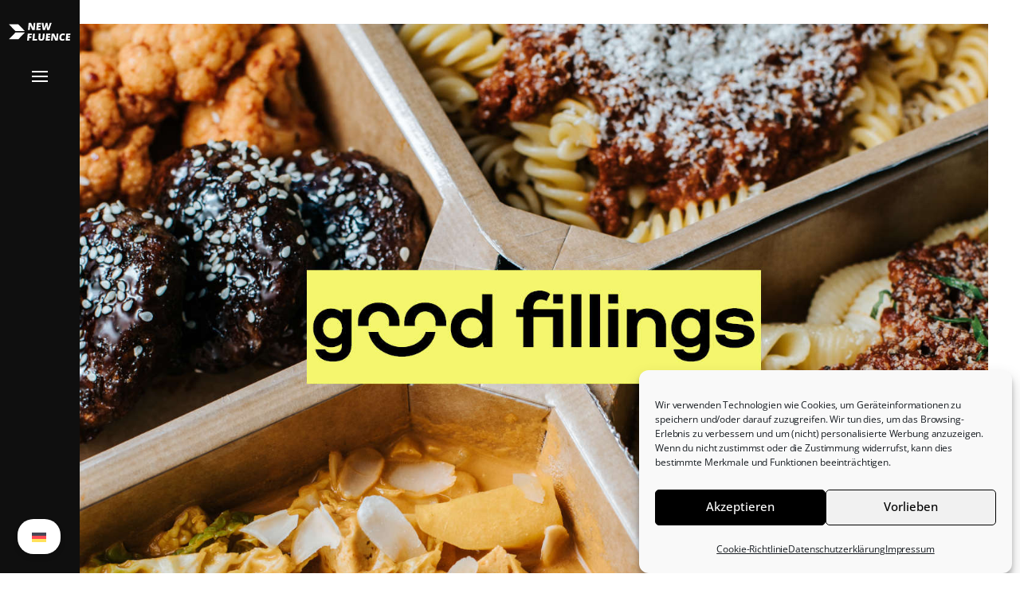

--- FILE ---
content_type: text/html; charset=UTF-8
request_url: https://www.new-fluence.com/good-fillings-web-briefing/
body_size: 21127
content:

<!DOCTYPE html>

<html class="no-js has-aside" lang="de-DE">

	<head>

		<meta http-equiv="content-type" content="text/html" charset="UTF-8" />
		<meta name="viewport" content="width=device-width, initial-scale=1.0" />

		<link rel="profile" href="//gmpg.org/xfn/11">

				<script>document.documentElement.className = document.documentElement.className.replace( 'no-js', 'js' );</script>
				<noscript>
			<style>
				.spot-fade-in-scale, .no-js .spot-fade-up { 
					opacity: 1.0 !important; 
					transform: none !important;
				}
			</style>
		</noscript>
		<title>Good Fillings Web Briefing &#8211; New Fluence</title>
<meta name='robots' content='max-image-preview:large' />
<link rel="alternate" hreflang="de" href="https://www.new-fluence.com/good-fillings-web-briefing/" />
<link rel="alternate" hreflang="x-default" href="https://www.new-fluence.com/good-fillings-web-briefing/" />
<link rel="alternate" title="oEmbed (JSON)" type="application/json+oembed" href="https://www.new-fluence.com/wp-json/oembed/1.0/embed?url=https%3A%2F%2Fwww.new-fluence.com%2Fgood-fillings-web-briefing%2F" />
<link rel="alternate" title="oEmbed (XML)" type="text/xml+oembed" href="https://www.new-fluence.com/wp-json/oembed/1.0/embed?url=https%3A%2F%2Fwww.new-fluence.com%2Fgood-fillings-web-briefing%2F&#038;format=xml" />
<style id='wp-img-auto-sizes-contain-inline-css' type='text/css'>
img:is([sizes=auto i],[sizes^="auto," i]){contain-intrinsic-size:3000px 1500px}
/*# sourceURL=wp-img-auto-sizes-contain-inline-css */
</style>
<style id='wp-emoji-styles-inline-css' type='text/css'>

	img.wp-smiley, img.emoji {
		display: inline !important;
		border: none !important;
		box-shadow: none !important;
		height: 1em !important;
		width: 1em !important;
		margin: 0 0.07em !important;
		vertical-align: -0.1em !important;
		background: none !important;
		padding: 0 !important;
	}
/*# sourceURL=wp-emoji-styles-inline-css */
</style>
<style id='classic-theme-styles-inline-css' type='text/css'>
/*! This file is auto-generated */
.wp-block-button__link{color:#fff;background-color:#32373c;border-radius:9999px;box-shadow:none;text-decoration:none;padding:calc(.667em + 2px) calc(1.333em + 2px);font-size:1.125em}.wp-block-file__button{background:#32373c;color:#fff;text-decoration:none}
/*# sourceURL=/wp-includes/css/classic-themes.min.css */
</style>
<style id='pdfp-pdfposter-style-inline-css' type='text/css'>
.wp-block-pdfp-pdf-poster{overflow:hidden}.pdfp_wrapper .pdf{position:relative}.pdfp_wrapper.pdfp_popup_enabled .iframe_wrapper{display:none}.pdfp_wrapper.pdfp_popup_enabled .iframe_wrapper:fullscreen{display:block}.pdfp_wrapper .iframe_wrapper{height:100%;width:100%}.pdfp_wrapper .iframe_wrapper:fullscreen iframe{height:100vh!important}.pdfp_wrapper .iframe_wrapper iframe{width:100%}.pdfp_wrapper .iframe_wrapper .close{background:#fff;border:1px solid #ddd;border-radius:3px;color:#222;cursor:pointer;display:none;font-family:sans-serif;font-size:36px;line-height:100%;padding:0 7px;position:absolute;right:12px;top:35px;z-index:9999}.pdfp_wrapper .iframe_wrapper:fullscreen .close{display:block}.pdfp_wrapper .pdfp_fullscreen_close{display:none}.pdfp_wrapper.pdfp_fullscreen_opened .pdfp_fullscreen_close{align-items:center;background:#fff;border-radius:3px;color:#222;cursor:pointer;display:flex;font-size:35px;height:30px;justify-content:center;overflow:hidden;padding-bottom:4px;position:fixed;right:20px;top:20px;width:32px}.pdfp_wrapper.pdfp_fullscreen_opened .pdfp_fullscreen_overlay{background:#2229;height:100%;left:0;position:fixed;top:0;width:100%}.pdfp_wrapper.pdfp_fullscreen_opened .iframe_wrapper{display:block;height:90vh;left:50%;max-width:95%;position:fixed;top:50%;transform:translate(-50%,-50%);width:900px;z-index:99999999999}.pdfp_wrapper iframe{border:none;outline:none}.pdfp-adobe-viewer{border:1px solid #ddd;border-radius:3px;cursor:pointer;outline:none;text-decoration:none}.pdfp_download{margin-right:15px}.cta_wrapper{display:flex;gap:10px;margin-bottom:10px;text-align:left}.cta_wrapper a{text-decoration:none!important}.cta_wrapper button{cursor:pointer}.pdfp_wrapper p{margin:10px 0;text-align:center}.popout-disabled{height:50px;position:absolute;right:12px;top:12px;width:50px}.pdfp_wrapper iframe{border-bottom:10px solid #2a2a2a;box-sizing:border-box;max-width:100%}.ViewSDK_hideOverflow[data-align=center]{margin-left:auto;margin-right:auto}.ViewSDK_hideOverflow[data-align=left]{margin-right:auto}.ViewSDK_hideOverflow[data-align=right]{margin-left:auto}@media screen and (max-width:768px){.pdfp_wrapper iframe{height:calc(100vw + 120px)}}@media screen and (max-width:576px){.cta_wrapper .pdfp_download{margin-bottom:10px;margin-right:0}.cta_wrapper .pdfp_download button{margin-right:0!important}.cta_wrapper{align-items:center;display:flex;flex-direction:column}}.pdfp_social_share{z-index:9999}.pdfp_social_icon_top{margin-bottom:10px}.pdfp_social_icon_bottom,.pdfp_social_icon_top{align-items:center;display:flex;gap:10px;justify-content:center}.pdfp_social_icon_bottom{margin-top:10px}.pdfp_social_icon_left{left:0;top:-40px}.pdfp_social_icon_right{right:0;top:-40px}
.pdfp_wrapper .pdf{position:relative}.pdfp_wrapper .iframe_wrapper{height:100%;width:100%}.pdfp_wrapper .iframe_wrapper:fullscreen iframe{height:100vh!important}.pdfp_wrapper .iframe_wrapper iframe{max-width:100%;width:100%}.pdfp_wrapper .iframe_wrapper .close{background:#fff;border:1px solid #ddd;border-radius:3px;color:#222;cursor:pointer;display:none;font-family:sans-serif;font-size:36px;line-height:100%;padding:0 7px;position:absolute;right:12px;top:35px;z-index:9999}.pdfp_wrapper .iframe_wrapper:fullscreen .close{display:block}.pdfp-adobe-viewer{border:1px solid #ddd;border-radius:3px;cursor:pointer;outline:none;text-decoration:none}.pdfp_download{margin-right:15px}.cta_wrapper{margin-bottom:10px}.pdfp_wrapper p{margin:10px 0;text-align:center}.popout-disabled{height:50px;position:absolute;right:12px;top:12px;width:50px}@media screen and (max-width:768px){.pdfp_wrapper iframe{height:calc(100vw + 120px)}}.ViewSDK_hideOverflow[data-align=center]{margin-left:auto;margin-right:auto}.ViewSDK_hideOverflow[data-align=left]{margin-right:auto}.ViewSDK_hideOverflow[data-align=right]{margin-left:auto}@media screen and (max-width:768px){.pdfp_wrapper iframe{height:calc(100vw + 120px)!important;max-height:100%}}@media screen and (max-width:576px){.cta_wrapper .pdfp_download{margin-bottom:10px;margin-right:0}.cta_wrapper .pdfp_download button{margin-right:0!important}.cta_wrapper{align-items:center;display:flex;flex-direction:column}}.ViewSDK_fullScreenPDFViewer{background-color:#474747}.ViewSDK_fullScreenPDFViewer iframe{background:green;border:none;display:block;height:90%!important;margin:auto;max-width:1320px;position:relative;top:5%;width:90%!important}

/*# sourceURL=https://www.new-fluence.com/wp-content/plugins/pdf-poster/build/blocks/pdf-poster/view.css */
</style>
<style id='safe-svg-svg-icon-style-inline-css' type='text/css'>
.safe-svg-cover{text-align:center}.safe-svg-cover .safe-svg-inside{display:inline-block;max-width:100%}.safe-svg-cover svg{fill:currentColor;height:100%;max-height:100%;max-width:100%;width:100%}

/*# sourceURL=https://www.new-fluence.com/wp-content/plugins/safe-svg/dist/safe-svg-block-frontend.css */
</style>
<style id='global-styles-inline-css' type='text/css'>
:root{--wp--preset--aspect-ratio--square: 1;--wp--preset--aspect-ratio--4-3: 4/3;--wp--preset--aspect-ratio--3-4: 3/4;--wp--preset--aspect-ratio--3-2: 3/2;--wp--preset--aspect-ratio--2-3: 2/3;--wp--preset--aspect-ratio--16-9: 16/9;--wp--preset--aspect-ratio--9-16: 9/16;--wp--preset--color--black: #000000;--wp--preset--color--cyan-bluish-gray: #abb8c3;--wp--preset--color--white: #ffffff;--wp--preset--color--pale-pink: #f78da7;--wp--preset--color--vivid-red: #cf2e2e;--wp--preset--color--luminous-vivid-orange: #ff6900;--wp--preset--color--luminous-vivid-amber: #fcb900;--wp--preset--color--light-green-cyan: #7bdcb5;--wp--preset--color--vivid-green-cyan: #00d084;--wp--preset--color--pale-cyan-blue: #8ed1fc;--wp--preset--color--vivid-cyan-blue: #0693e3;--wp--preset--color--vivid-purple: #9b51e0;--wp--preset--color--accent: #2397f7;--wp--preset--color--primary: #1d1d1f;--wp--preset--color--secondary: #707376;--wp--preset--color--border: #e2e2e2;--wp--preset--color--light-background: #efefef;--wp--preset--color--body-background: #ffffff;--wp--preset--gradient--vivid-cyan-blue-to-vivid-purple: linear-gradient(135deg,rgb(6,147,227) 0%,rgb(155,81,224) 100%);--wp--preset--gradient--light-green-cyan-to-vivid-green-cyan: linear-gradient(135deg,rgb(122,220,180) 0%,rgb(0,208,130) 100%);--wp--preset--gradient--luminous-vivid-amber-to-luminous-vivid-orange: linear-gradient(135deg,rgb(252,185,0) 0%,rgb(255,105,0) 100%);--wp--preset--gradient--luminous-vivid-orange-to-vivid-red: linear-gradient(135deg,rgb(255,105,0) 0%,rgb(207,46,46) 100%);--wp--preset--gradient--very-light-gray-to-cyan-bluish-gray: linear-gradient(135deg,rgb(238,238,238) 0%,rgb(169,184,195) 100%);--wp--preset--gradient--cool-to-warm-spectrum: linear-gradient(135deg,rgb(74,234,220) 0%,rgb(151,120,209) 20%,rgb(207,42,186) 40%,rgb(238,44,130) 60%,rgb(251,105,98) 80%,rgb(254,248,76) 100%);--wp--preset--gradient--blush-light-purple: linear-gradient(135deg,rgb(255,206,236) 0%,rgb(152,150,240) 100%);--wp--preset--gradient--blush-bordeaux: linear-gradient(135deg,rgb(254,205,165) 0%,rgb(254,45,45) 50%,rgb(107,0,62) 100%);--wp--preset--gradient--luminous-dusk: linear-gradient(135deg,rgb(255,203,112) 0%,rgb(199,81,192) 50%,rgb(65,88,208) 100%);--wp--preset--gradient--pale-ocean: linear-gradient(135deg,rgb(255,245,203) 0%,rgb(182,227,212) 50%,rgb(51,167,181) 100%);--wp--preset--gradient--electric-grass: linear-gradient(135deg,rgb(202,248,128) 0%,rgb(113,206,126) 100%);--wp--preset--gradient--midnight: linear-gradient(135deg,rgb(2,3,129) 0%,rgb(40,116,252) 100%);--wp--preset--font-size--small: 16px;--wp--preset--font-size--medium: 20px;--wp--preset--font-size--large: 24px;--wp--preset--font-size--x-large: 42px;--wp--preset--font-size--normal: 18px;--wp--preset--font-size--larger: 32px;--wp--preset--spacing--20: 0.44rem;--wp--preset--spacing--30: 0.67rem;--wp--preset--spacing--40: 1rem;--wp--preset--spacing--50: 1.5rem;--wp--preset--spacing--60: 2.25rem;--wp--preset--spacing--70: 3.38rem;--wp--preset--spacing--80: 5.06rem;--wp--preset--shadow--natural: 6px 6px 9px rgba(0, 0, 0, 0.2);--wp--preset--shadow--deep: 12px 12px 50px rgba(0, 0, 0, 0.4);--wp--preset--shadow--sharp: 6px 6px 0px rgba(0, 0, 0, 0.2);--wp--preset--shadow--outlined: 6px 6px 0px -3px rgb(255, 255, 255), 6px 6px rgb(0, 0, 0);--wp--preset--shadow--crisp: 6px 6px 0px rgb(0, 0, 0);}:where(.is-layout-flex){gap: 0.5em;}:where(.is-layout-grid){gap: 0.5em;}body .is-layout-flex{display: flex;}.is-layout-flex{flex-wrap: wrap;align-items: center;}.is-layout-flex > :is(*, div){margin: 0;}body .is-layout-grid{display: grid;}.is-layout-grid > :is(*, div){margin: 0;}:where(.wp-block-columns.is-layout-flex){gap: 2em;}:where(.wp-block-columns.is-layout-grid){gap: 2em;}:where(.wp-block-post-template.is-layout-flex){gap: 1.25em;}:where(.wp-block-post-template.is-layout-grid){gap: 1.25em;}.has-black-color{color: var(--wp--preset--color--black) !important;}.has-cyan-bluish-gray-color{color: var(--wp--preset--color--cyan-bluish-gray) !important;}.has-white-color{color: var(--wp--preset--color--white) !important;}.has-pale-pink-color{color: var(--wp--preset--color--pale-pink) !important;}.has-vivid-red-color{color: var(--wp--preset--color--vivid-red) !important;}.has-luminous-vivid-orange-color{color: var(--wp--preset--color--luminous-vivid-orange) !important;}.has-luminous-vivid-amber-color{color: var(--wp--preset--color--luminous-vivid-amber) !important;}.has-light-green-cyan-color{color: var(--wp--preset--color--light-green-cyan) !important;}.has-vivid-green-cyan-color{color: var(--wp--preset--color--vivid-green-cyan) !important;}.has-pale-cyan-blue-color{color: var(--wp--preset--color--pale-cyan-blue) !important;}.has-vivid-cyan-blue-color{color: var(--wp--preset--color--vivid-cyan-blue) !important;}.has-vivid-purple-color{color: var(--wp--preset--color--vivid-purple) !important;}.has-black-background-color{background-color: var(--wp--preset--color--black) !important;}.has-cyan-bluish-gray-background-color{background-color: var(--wp--preset--color--cyan-bluish-gray) !important;}.has-white-background-color{background-color: var(--wp--preset--color--white) !important;}.has-pale-pink-background-color{background-color: var(--wp--preset--color--pale-pink) !important;}.has-vivid-red-background-color{background-color: var(--wp--preset--color--vivid-red) !important;}.has-luminous-vivid-orange-background-color{background-color: var(--wp--preset--color--luminous-vivid-orange) !important;}.has-luminous-vivid-amber-background-color{background-color: var(--wp--preset--color--luminous-vivid-amber) !important;}.has-light-green-cyan-background-color{background-color: var(--wp--preset--color--light-green-cyan) !important;}.has-vivid-green-cyan-background-color{background-color: var(--wp--preset--color--vivid-green-cyan) !important;}.has-pale-cyan-blue-background-color{background-color: var(--wp--preset--color--pale-cyan-blue) !important;}.has-vivid-cyan-blue-background-color{background-color: var(--wp--preset--color--vivid-cyan-blue) !important;}.has-vivid-purple-background-color{background-color: var(--wp--preset--color--vivid-purple) !important;}.has-black-border-color{border-color: var(--wp--preset--color--black) !important;}.has-cyan-bluish-gray-border-color{border-color: var(--wp--preset--color--cyan-bluish-gray) !important;}.has-white-border-color{border-color: var(--wp--preset--color--white) !important;}.has-pale-pink-border-color{border-color: var(--wp--preset--color--pale-pink) !important;}.has-vivid-red-border-color{border-color: var(--wp--preset--color--vivid-red) !important;}.has-luminous-vivid-orange-border-color{border-color: var(--wp--preset--color--luminous-vivid-orange) !important;}.has-luminous-vivid-amber-border-color{border-color: var(--wp--preset--color--luminous-vivid-amber) !important;}.has-light-green-cyan-border-color{border-color: var(--wp--preset--color--light-green-cyan) !important;}.has-vivid-green-cyan-border-color{border-color: var(--wp--preset--color--vivid-green-cyan) !important;}.has-pale-cyan-blue-border-color{border-color: var(--wp--preset--color--pale-cyan-blue) !important;}.has-vivid-cyan-blue-border-color{border-color: var(--wp--preset--color--vivid-cyan-blue) !important;}.has-vivid-purple-border-color{border-color: var(--wp--preset--color--vivid-purple) !important;}.has-vivid-cyan-blue-to-vivid-purple-gradient-background{background: var(--wp--preset--gradient--vivid-cyan-blue-to-vivid-purple) !important;}.has-light-green-cyan-to-vivid-green-cyan-gradient-background{background: var(--wp--preset--gradient--light-green-cyan-to-vivid-green-cyan) !important;}.has-luminous-vivid-amber-to-luminous-vivid-orange-gradient-background{background: var(--wp--preset--gradient--luminous-vivid-amber-to-luminous-vivid-orange) !important;}.has-luminous-vivid-orange-to-vivid-red-gradient-background{background: var(--wp--preset--gradient--luminous-vivid-orange-to-vivid-red) !important;}.has-very-light-gray-to-cyan-bluish-gray-gradient-background{background: var(--wp--preset--gradient--very-light-gray-to-cyan-bluish-gray) !important;}.has-cool-to-warm-spectrum-gradient-background{background: var(--wp--preset--gradient--cool-to-warm-spectrum) !important;}.has-blush-light-purple-gradient-background{background: var(--wp--preset--gradient--blush-light-purple) !important;}.has-blush-bordeaux-gradient-background{background: var(--wp--preset--gradient--blush-bordeaux) !important;}.has-luminous-dusk-gradient-background{background: var(--wp--preset--gradient--luminous-dusk) !important;}.has-pale-ocean-gradient-background{background: var(--wp--preset--gradient--pale-ocean) !important;}.has-electric-grass-gradient-background{background: var(--wp--preset--gradient--electric-grass) !important;}.has-midnight-gradient-background{background: var(--wp--preset--gradient--midnight) !important;}.has-small-font-size{font-size: var(--wp--preset--font-size--small) !important;}.has-medium-font-size{font-size: var(--wp--preset--font-size--medium) !important;}.has-large-font-size{font-size: var(--wp--preset--font-size--large) !important;}.has-x-large-font-size{font-size: var(--wp--preset--font-size--x-large) !important;}
:where(.wp-block-post-template.is-layout-flex){gap: 1.25em;}:where(.wp-block-post-template.is-layout-grid){gap: 1.25em;}
:where(.wp-block-term-template.is-layout-flex){gap: 1.25em;}:where(.wp-block-term-template.is-layout-grid){gap: 1.25em;}
:where(.wp-block-columns.is-layout-flex){gap: 2em;}:where(.wp-block-columns.is-layout-grid){gap: 2em;}
:root :where(.wp-block-pullquote){font-size: 1.5em;line-height: 1.6;}
/*# sourceURL=global-styles-inline-css */
</style>
<link rel='stylesheet' id='pdfp-public-css' href='https://www.new-fluence.com/wp-content/plugins/pdf-poster/build/public.css?ver=1769383575.1769383575' type='text/css' media='all' />
<link rel='stylesheet' id='wpml-legacy-horizontal-list-0-css' href='https://www.new-fluence.com/wp-content/plugins/sitepress-multilingual-cms/templates/language-switchers/legacy-list-horizontal/style.min.css?ver=1.1769383575' type='text/css' media='all' />
<style id='wpml-legacy-horizontal-list-0-inline-css' type='text/css'>
.wpml-ls-statics-footer a, .wpml-ls-statics-footer .wpml-ls-sub-menu a, .wpml-ls-statics-footer .wpml-ls-sub-menu a:link, .wpml-ls-statics-footer li:not(.wpml-ls-current-language) .wpml-ls-link, .wpml-ls-statics-footer li:not(.wpml-ls-current-language) .wpml-ls-link:link {color:#444444;background-color:#ffffff;}.wpml-ls-statics-footer .wpml-ls-sub-menu a:hover,.wpml-ls-statics-footer .wpml-ls-sub-menu a:focus, .wpml-ls-statics-footer .wpml-ls-sub-menu a:link:hover, .wpml-ls-statics-footer .wpml-ls-sub-menu a:link:focus {color:#000000;background-color:#eeeeee;}.wpml-ls-statics-footer .wpml-ls-current-language > a {color:#444444;background-color:#ffffff;}.wpml-ls-statics-footer .wpml-ls-current-language:hover>a, .wpml-ls-statics-footer .wpml-ls-current-language>a:focus {color:#000000;background-color:#eeeeee;}
/*# sourceURL=wpml-legacy-horizontal-list-0-inline-css */
</style>
<link rel='stylesheet' id='cmplz-general-css' href='https://www.new-fluence.com/wp-content/plugins/complianz-gdpr/assets/css/cookieblocker.min.css?ver=1768568808.1769383575' type='text/css' media='all' />
<link rel='stylesheet' id='eksell-google-fonts-css' href='https://www.new-fluence.com/wp-content/themes/eksell/assets/css/fonts.css?ver=6.9.1769383575' type='text/css' media='all' />
<link rel='stylesheet' id='eksell-style-css' href='https://www.new-fluence.com/wp-content/themes/eksell/style.css?ver=1.9.5.1769383575' type='text/css' media='all' />
<style id='eksell-style-inline-css' type='text/css'>
:root {--eksell-accent-color: #2397f7;--eksell-primary-color: #1d1d1f;--eksell-border-color: #e2e2e2;--eksell-light-background-color: #efefef;--eksell-menu-modal-background-color: #0f0f0f;}@supports ( color: color( display-p3 0 0 0 / 1 ) ) {:root {--eksell-accent-color: color( display-p3 0.137 0.592 0.969 / 1 );--eksell-primary-color: color( display-p3 0.114 0.114 0.122 / 1 );--eksell-border-color: color( display-p3 0.886 0.886 0.886 / 1 );--eksell-light-background-color: color( display-p3 0.937 0.937 0.937 / 1 );--eksell-menu-modal-background-color: color( display-p3 0.059 0.059 0.059 / 1 );}}
/*# sourceURL=eksell-style-inline-css */
</style>
<link rel='stylesheet' id='eksell-print-styles-css' href='https://www.new-fluence.com/wp-content/themes/eksell/assets/css/print.css?ver=1.9.5.1769383575' type='text/css' media='print' />
<link rel='stylesheet' id='elementor-icons-css' href='https://www.new-fluence.com/wp-content/plugins/elementor/assets/lib/eicons/css/elementor-icons.min.css?ver=5.45.0.1769383575' type='text/css' media='all' />
<link rel='stylesheet' id='elementor-frontend-css' href='https://www.new-fluence.com/wp-content/plugins/elementor/assets/css/frontend.min.css?ver=3.34.1.1769383575' type='text/css' media='all' />
<link rel='stylesheet' id='elementor-post-14-css' href='https://www.new-fluence.com/wp-content/uploads/elementor/css/post-14.css?ver=1769320301.1769383575' type='text/css' media='all' />
<link rel='stylesheet' id='widget-image-css' href='https://www.new-fluence.com/wp-content/plugins/elementor/assets/css/widget-image.min.css?ver=3.34.1.1769383575' type='text/css' media='all' />
<link rel='stylesheet' id='widget-heading-css' href='https://www.new-fluence.com/wp-content/plugins/elementor/assets/css/widget-heading.min.css?ver=3.34.1.1769383575' type='text/css' media='all' />
<link rel='stylesheet' id='widget-video-css' href='https://www.new-fluence.com/wp-content/plugins/elementor/assets/css/widget-video.min.css?ver=3.34.1.1769383575' type='text/css' media='all' />
<link rel='stylesheet' id='elementor-post-7299-css' href='https://www.new-fluence.com/wp-content/uploads/elementor/css/post-7299.css?ver=1769361276.1769383575' type='text/css' media='all' />
<link rel='stylesheet' id='elementor-gf-local-robotoslab-css' href='https://www.new-fluence.com/wp-content/uploads/elementor/google-fonts/css/robotoslab.css?ver=1743666702.1769383575' type='text/css' media='all' />
<link rel='stylesheet' id='elementor-gf-local-roboto-css' href='https://www.new-fluence.com/wp-content/uploads/elementor/google-fonts/css/roboto.css?ver=1743666749.1769383575' type='text/css' media='all' />
<link rel='stylesheet' id='elementor-gf-local-varelaround-css' href='https://www.new-fluence.com/wp-content/uploads/elementor/google-fonts/css/varelaround.css?ver=1743666750.1769383575' type='text/css' media='all' />
<link rel='stylesheet' id='elementor-gf-local-opensans-css' href='https://www.new-fluence.com/wp-content/uploads/elementor/google-fonts/css/opensans.css?ver=1743666771.1769383575' type='text/css' media='all' />
<script type="text/javascript" id="wpml-cookie-js-extra">
/* <![CDATA[ */
var wpml_cookies = {"wp-wpml_current_language":{"value":"de","expires":1,"path":"/"}};
var wpml_cookies = {"wp-wpml_current_language":{"value":"de","expires":1,"path":"/"}};
//# sourceURL=wpml-cookie-js-extra
/* ]]> */
</script>
<script type="text/javascript" src="https://www.new-fluence.com/wp-content/plugins/sitepress-multilingual-cms/res/js/cookies/language-cookie.js?ver=486900.1769383575" id="wpml-cookie-js" defer="defer" data-wp-strategy="defer"></script>
<script type="text/javascript" src="https://www.new-fluence.com/wp-includes/js/jquery/jquery.min.js?ver=3.7.1.1769383575" id="jquery-core-js"></script>
<script type="text/javascript" src="https://www.new-fluence.com/wp-includes/js/jquery/jquery-migrate.min.js?ver=3.4.1.1769383575" id="jquery-migrate-js"></script>
<script type="text/javascript" src="https://www.new-fluence.com/wp-includes/js/imagesloaded.min.js?ver=5.0.0.1769383575" id="imagesloaded-js"></script>
<script type="text/javascript" src="https://www.new-fluence.com/wp-includes/js/masonry.min.js?ver=4.2.2.1769383575" id="masonry-js"></script>
<script type="text/javascript" src="https://www.new-fluence.com/wp-content/themes/eksell/assets/js/css-vars-ponyfill.min.js?ver=3.6.0.1769383575" id="eksell-css-vars-ponyfill-js"></script>
<script type="text/javascript" id="eksell-construct-js-extra">
/* <![CDATA[ */
var eksell_ajax_load_more = {"ajaxurl":"https://www.new-fluence.com/wp-admin/admin-ajax.php"};
var eksell_ajax_filters = {"ajaxurl":"https://www.new-fluence.com/wp-admin/admin-ajax.php"};
//# sourceURL=eksell-construct-js-extra
/* ]]> */
</script>
<script type="text/javascript" src="https://www.new-fluence.com/wp-content/themes/eksell/assets/js/construct.js?ver=1.9.5.1769383575" id="eksell-construct-js"></script>
<script type="text/javascript" id="wpml-browser-redirect-js-extra">
/* <![CDATA[ */
var wpml_browser_redirect_params = {"pageLanguage":"de","languageUrls":{"de_de":"https://www.new-fluence.com/good-fillings-web-briefing/","de":"https://www.new-fluence.com/good-fillings-web-briefing/"},"cookie":{"name":"_icl_visitor_lang_js","domain":"www.new-fluence.com","path":"/","expiration":24}};
//# sourceURL=wpml-browser-redirect-js-extra
/* ]]> */
</script>
<script type="text/javascript" src="https://www.new-fluence.com/wp-content/plugins/sitepress-multilingual-cms/dist/js/browser-redirect/app.js?ver=486900.1769383575" id="wpml-browser-redirect-js"></script>
<link rel="https://api.w.org/" href="https://www.new-fluence.com/wp-json/" /><link rel="alternate" title="JSON" type="application/json" href="https://www.new-fluence.com/wp-json/wp/v2/pages/7299" /><meta name="generator" content="WordPress 6.9" />
<link rel="canonical" href="https://www.new-fluence.com/good-fillings-web-briefing/" />
<link rel='shortlink' href='https://www.new-fluence.com/?p=7299' />
		<!-- Custom Logo: hide header text -->
		<style id="custom-logo-css" type="text/css">
			.site-title, .site-description {
				position: absolute;
				clip-path: inset(50%);
			}
		</style>
		<meta name="generator" content="WPML ver:4.8.6 stt:1,3;" />
<!-- Hotjar Tracking Code for https://www.new-fluence.com/ -->
<script type="text/plain" data-service="hotjar" data-category="marketing">
    (function(h,o,t,j,a,r){
        h.hj=h.hj||function(){(h.hj.q=h.hj.q||[]).push(arguments)};
        h._hjSettings={hjid:3842180,hjsv:6};
        a=o.getElementsByTagName('head')[0];
        r=o.createElement('script');r.async=1;
        r.src=t+h._hjSettings.hjid+j+h._hjSettings.hjsv;
        a.appendChild(r);
    })(window,document,'https://static.hotjar.com/c/hotjar-','.js?sv=');
</script>
<meta name="robots" content="noindex">
<style>[class*=" icon-oc-"],[class^=icon-oc-]{speak:none;font-style:normal;font-weight:400;font-variant:normal;text-transform:none;line-height:1;-webkit-font-smoothing:antialiased;-moz-osx-font-smoothing:grayscale}.icon-oc-one-com-white-32px-fill:before{content:"901"}.icon-oc-one-com:before{content:"900"}#one-com-icon,.toplevel_page_onecom-wp .wp-menu-image{speak:none;display:flex;align-items:center;justify-content:center;text-transform:none;line-height:1;-webkit-font-smoothing:antialiased;-moz-osx-font-smoothing:grayscale}.onecom-wp-admin-bar-item>a,.toplevel_page_onecom-wp>.wp-menu-name{font-size:16px;font-weight:400;line-height:1}.toplevel_page_onecom-wp>.wp-menu-name img{width:69px;height:9px;}.wp-submenu-wrap.wp-submenu>.wp-submenu-head>img{width:88px;height:auto}.onecom-wp-admin-bar-item>a img{height:7px!important}.onecom-wp-admin-bar-item>a img,.toplevel_page_onecom-wp>.wp-menu-name img{opacity:.8}.onecom-wp-admin-bar-item.hover>a img,.toplevel_page_onecom-wp.wp-has-current-submenu>.wp-menu-name img,li.opensub>a.toplevel_page_onecom-wp>.wp-menu-name img{opacity:1}#one-com-icon:before,.onecom-wp-admin-bar-item>a:before,.toplevel_page_onecom-wp>.wp-menu-image:before{content:'';position:static!important;background-color:rgba(240,245,250,.4);border-radius:102px;width:18px;height:18px;padding:0!important}.onecom-wp-admin-bar-item>a:before{width:14px;height:14px}.onecom-wp-admin-bar-item.hover>a:before,.toplevel_page_onecom-wp.opensub>a>.wp-menu-image:before,.toplevel_page_onecom-wp.wp-has-current-submenu>.wp-menu-image:before{background-color:#76b82a}.onecom-wp-admin-bar-item>a{display:inline-flex!important;align-items:center;justify-content:center}#one-com-logo-wrapper{font-size:4em}#one-com-icon{vertical-align:middle}.imagify-welcome{display:none !important;}</style>        <style>
                    </style>
			<style>.cmplz-hidden {
					display: none !important;
				}</style><meta name="theme-color" content="#0f0f0f"><meta name="generator" content="Elementor 3.34.1; features: additional_custom_breakpoints; settings: css_print_method-external, google_font-enabled, font_display-auto">
			<style>
				.e-con.e-parent:nth-of-type(n+4):not(.e-lazyloaded):not(.e-no-lazyload),
				.e-con.e-parent:nth-of-type(n+4):not(.e-lazyloaded):not(.e-no-lazyload) * {
					background-image: none !important;
				}
				@media screen and (max-height: 1024px) {
					.e-con.e-parent:nth-of-type(n+3):not(.e-lazyloaded):not(.e-no-lazyload),
					.e-con.e-parent:nth-of-type(n+3):not(.e-lazyloaded):not(.e-no-lazyload) * {
						background-image: none !important;
					}
				}
				@media screen and (max-height: 640px) {
					.e-con.e-parent:nth-of-type(n+2):not(.e-lazyloaded):not(.e-no-lazyload),
					.e-con.e-parent:nth-of-type(n+2):not(.e-lazyloaded):not(.e-no-lazyload) * {
						background-image: none !important;
					}
				}
			</style>
			<link rel="icon" href="https://www.new-fluence.com/wp-content/uploads/2021/09/New-Fluence-Favicon-Logo-Version-2-150x150.png" sizes="32x32" />
<link rel="icon" href="https://www.new-fluence.com/wp-content/uploads/2021/09/New-Fluence-Favicon-Logo-Version-2.png" sizes="192x192" />
<link rel="apple-touch-icon" href="https://www.new-fluence.com/wp-content/uploads/2021/09/New-Fluence-Favicon-Logo-Version-2.png" />
<meta name="msapplication-TileImage" content="https://www.new-fluence.com/wp-content/uploads/2021/09/New-Fluence-Favicon-Logo-Version-2.png" />
		<style type="text/css" id="wp-custom-css">
			@media (min-width: 1200px){
	:root {
			--eksell-aside-width: 10rem;
			--eksell-inner-gutter: 8.6rem;
	}
	#site-aside::before{
			width:10rem;
	}
}
@media (min-width: 700px){
	:root {
			--eksell-aside-width: 10rem;
			--eksell-inner-gutter: 7rem;
	}
	#site-aside::before{
			width:10rem;
	}
}
@media (max-width: 700px){
	#site-aside {
			display: none;
	}
	#site-footer {
    margin-top: 0 !important;
	}
}
@media (min-width: 701px){
	#site-header{
		display:none;
	}
}
@media (max-width: 700px){
	:root {
			--eksell-aside-width: 0;
			--eksell-inner-gutter: 3rem;
	}
	.header-toggles {
    display: flex;
	}
}
@media (min-width: 700px){
	.header-toggles .nav-toggle {
		display: flex;
	}
	#site-header{
		padding: 1.2rem 0;
		margin-bottom: 4.8rem;
		min-height: 8.2rem;
	}
	body{
		font-size:1.7rem;
	}
}
@media (max-width: 682px){
	.header-toggles {
    display: flex;
	}
}
aside#site-aside {
    z-index: 9999;
}
.nav-toggle-inner {
    top: 55px;
}
a.toggle:before{
		display:block;
		width:50px
		height:50px;
		background:white;
}

#site-aside::before{
	content:"";
  background-image:url('https://www.new-fluence.com/wp-content/uploads/2021/09/New-Fluence-Logo-White.svg');
  position:fixed;
	background-size:contain;
	background-repeat: no-repeat;
	display:block;
	top:10px;
  z-index:100000;
	height:70px;
	width:10rem;
}

::-webkit-scrollbar-track {
    background-color: rgba(0, 0, 0, 0.1);
}
::-webkit-scrollbar-thumb {
    background-color: rgba(0, 0, 0, 1);
    border-radius: 10px;
    -webkit-box-shadow: rgb(0 0 0 / 12%) 0 3px 13px 1px;
}
::-webkit-scrollbar {
    width: 15px;
    height: 15px;
}

#site-footer {
  margin-top: 0 !important;
}
.theme-credits{
display:none !important;
}
/* Language Switcher */
span.wpml-ls-native {
    display: none;
}
.wpml-ls-legacy-list-horizontal .wpml-ls-item {
    display: block;
}
.wpml-ls-legacy-list-horizontal.wpml-ls-statics-footer {
    margin-bottom: 0;
}
.wpml-ls-statics-footer.wpml-ls.wpml-ls-legacy-list-horizontal {
    background: white;
    position: fixed;
    bottom: 24px;
    left: 22px;
    z-index: 9999;
    border-radius: 20px;
    -webkit-box-shadow: 0px 4px 9px -3px rgba(0,0,0,0.25);
    -moz-box-shadow: 0px 4px 9px -3px rgba(0,0,0,0.25);
    box-shadow: 0px 4px 9px -3px rgba(0,0,0,0.25);
}
.wpml-ls-link:hover{
	background-color: #eeeeee !important;
}
form.post-password-form {
    margin: 30px;
}		</style>
		
	</head>

	<body data-cmplz=1 class="wp-singular page-template page-template-elementor_header_footer page page-id-7299 wp-custom-logo wp-theme-eksell pagination-type-button disable-search-modal has-footer-menu has-anim missing-post-thumbnail not-showing-comments elementor_header_footer elementor-default elementor-template-full-width elementor-kit-14 elementor-page elementor-page-7299">

		
		<a class="skip-link faux-button" href="#site-content">Zum Inhalt springen</a>

		<aside id="site-aside">

	
	<a href="#" class="toggle nav-toggle has-bars" data-toggle-target=".menu-modal" data-toggle-screen-lock="true" data-toggle-body-class="showing-menu-modal" aria-pressed="false" role="button" data-set-focus=".menu-modal .main-menu">
		<div class="nav-toggle-inner">
			<div class="bars">

				<div class="bar"></div>
				<div class="bar"></div>
				<div class="bar"></div>

									<span class="screen-reader-text">Menü</span>
				
			</div><!-- .bars -->
		</div><!-- .nav-toggle-inner -->
	</a><!-- .nav-toggle -->

	
</aside><!-- #site-aside --><div class="menu-modal cover-modal" data-modal-target-string=".menu-modal" aria-expanded="false">

	<div class="menu-modal-cover-untoggle" data-toggle-target=".menu-modal" data-toggle-screen-lock="true" data-toggle-body-class="showing-menu-modal" data-set-focus="#site-aside .nav-toggle"></div>

	<div class="menu-modal-inner modal-inner bg-menu-modal-background color-menu-modal-text">

		<div class="modal-menu-wrapper">

			<div class="menu-modal-toggles">

				<a href="#" class="toggle nav-untoggle" data-toggle-target=".menu-modal" data-toggle-screen-lock="true" data-toggle-body-class="showing-menu-modal" aria-pressed="false" role="button" data-set-focus="#site-aside .nav-toggle">
					
											<span class="screen-reader-text">Schließen</span>
					
					<svg class="svg-icon icon-close" width="18" height="18" aria-hidden="true" role="img" focusable="false" viewBox="0 0 20 20" fill="none" xmlns="http://www.w3.org/2000/svg"><path d="M1 1L19 19" stroke-width="2"></path><path d="M1 19L19 1.00003" stroke-width="2"></path></svg>
				</a><!-- .nav-untoggle -->

			</div><!-- .menu-modal-toggles -->

			<div class="menu-top">

				
				<ul class="main-menu reset-list-style">
					<li id="menu-item-36481" class="menu-item menu-item-type-post_type menu-item-object-page menu-item-home menu-item-36481"><div class="ancestor-wrapper"><a href="https://www.new-fluence.com/">Startseite</a></div><!-- .ancestor-wrapper --></li>
<li id="menu-item-36479" class="menu-item menu-item-type-post_type menu-item-object-page menu-item-36479"><div class="ancestor-wrapper"><a href="https://www.new-fluence.com/jetzt-starten-online-meeting-vereinbaren/">Jetzt starten – Online Meeting vereinbaren</a></div><!-- .ancestor-wrapper --></li>
<li id="menu-item-622" class="menu-item menu-item-type-custom menu-item-object-custom menu-item-has-children menu-item-622"><div class="ancestor-wrapper"><a>Karriere</a><div class="sub-menu-toggle-wrapper"><a href="#" class="toggle sub-menu-toggle stroke-cc" data-toggle-target=".menu-modal .menu-item-622 &gt; .sub-menu" data-toggle-type="slidetoggle" data-toggle-duration="250"><span class="screen-reader-text">Untermenü anzeigen</span><svg class="svg-icon icon-chevron-down" width="18" height="10" aria-hidden="true" role="img" focusable="false" viewBox="0 0 18 11" fill="none" xmlns="http://www.w3.org/2000/svg"><path d="M17 1L9 9L1 1" stroke-width="2"></path></svg></a></div></div><!-- .ancestor-wrapper -->
<ul class="sub-menu">
	<li id="menu-item-3527" class="menu-item menu-item-type-post_type menu-item-object-page menu-item-3527"><div class="ancestor-wrapper"><a href="https://www.new-fluence.com/karriere-job-wien-sales-development-managerin/">Sales Development ManagerIn (m/w/d)</a></div><!-- .ancestor-wrapper --></li>
	<li id="menu-item-1280" class="menu-item menu-item-type-post_type menu-item-object-page menu-item-1280"><div class="ancestor-wrapper"><a href="https://www.new-fluence.com/karriere-job-wien-sales-managerin-social-media-kampagnen/">Sales ManagerIn (m/w/d)</a></div><!-- .ancestor-wrapper --></li>
	<li id="menu-item-3363" class="menu-item menu-item-type-post_type menu-item-object-page menu-item-3363"><div class="ancestor-wrapper"><a href="https://www.new-fluence.com/karriere-job-wien-praktikum-im-influencer-marketing/">Plichtpraktikum im Influencer Marketing (m/w/d)</a></div><!-- .ancestor-wrapper --></li>
</ul>
</li>
				</ul><!-- .main-menu -->

				
			</div><!-- .menu-top -->

			<div class="menu-bottom">

				
			</div><!-- .menu-bottom -->

		</div><!-- .menu-wrapper -->

	</div><!-- .menu-modal-inner -->

</div><!-- .menu-modal -->

		<header id="site-header">

			
			<div class="header-inner section-inner">

				<div class="header-titles">

											<div class="site-logo">
		<a href="https://www.new-fluence.com/" rel="home" class="custom-logo-link custom-logo">
			
				<img class="logo-regular" src="https://www.new-fluence.com/wp-content/uploads/2021/09/New-Fluence-Logo-Version-1-small.png" width="140" height="84" />

						</a>

		<span class="screen-reader-text">New Fluence</span></div>
					
					
				</div><!-- .header-titles -->

				<div class="header-toggles">

					
					<a href="#" class="nav-toggle mobile-nav-toggle toggle icon-menu" data-toggle-target=".menu-modal" data-toggle-screen-lock="true" data-toggle-body-class="showing-menu-modal" data-set-focus=".menu-modal .nav-untoggle" aria-pressed="false" role="button">

													<span class="screen-reader-text">Menü</span>
						
						<svg class="svg-icon icon-menu" width="24" height="24" aria-hidden="true" role="img" focusable="false" viewBox="0 0 25 18" fill="none" xmlns="http://www.w3.org/2000/svg"><path d="M0.5 1H24.5" stroke-width="2"></path><path d="M0.5 9H24.5" stroke-width="2"></path><path d="M0.5 17H24.5" stroke-width="2"></path></svg>						
					</a>

					
				</div><!-- .header-toggles -->

			</div><!-- .header-inner -->

			
		</header><!-- #site-header -->
		
				<div data-elementor-type="wp-page" data-elementor-id="7299" class="elementor elementor-7299" data-elementor-post-type="page">
						<section class="elementor-section elementor-top-section elementor-element elementor-element-feef700 elementor-section-boxed elementor-section-height-default elementor-section-height-default" data-id="feef700" data-element_type="section">
						<div class="elementor-container elementor-column-gap-default">
					<div class="elementor-column elementor-col-100 elementor-top-column elementor-element elementor-element-dbe723e" data-id="dbe723e" data-element_type="column" data-settings="{&quot;background_background&quot;:&quot;classic&quot;}">
			<div class="elementor-widget-wrap elementor-element-populated">
					<div class="elementor-background-overlay"></div>
						<div class="elementor-element elementor-element-2c66ae1 elementor-widget elementor-widget-image" data-id="2c66ae1" data-element_type="widget" data-widget_type="image.default">
				<div class="elementor-widget-container">
															<img fetchpriority="high" decoding="async" width="1500" height="1000" src="https://www.new-fluence.com/wp-content/uploads/2022/12/goodfillings_header.jpg" class="attachment-full size-full wp-image-7380" alt="" srcset="https://www.new-fluence.com/wp-content/uploads/2022/12/goodfillings_header.jpg 1500w, https://www.new-fluence.com/wp-content/uploads/2022/12/goodfillings_header-300x200.jpg 300w, https://www.new-fluence.com/wp-content/uploads/2022/12/goodfillings_header-1024x683.jpg 1024w, https://www.new-fluence.com/wp-content/uploads/2022/12/goodfillings_header-768x512.jpg 768w, https://www.new-fluence.com/wp-content/uploads/2022/12/goodfillings_header-1080x720.jpg 1080w" sizes="(max-width: 1500px) 100vw, 1500px" />															</div>
				</div>
					</div>
		</div>
					</div>
		</section>
				<section class="elementor-section elementor-top-section elementor-element elementor-element-cc9f1ca elementor-section-boxed elementor-section-height-default elementor-section-height-default" data-id="cc9f1ca" data-element_type="section">
						<div class="elementor-container elementor-column-gap-default">
					<div class="elementor-column elementor-col-100 elementor-top-column elementor-element elementor-element-502dc65" data-id="502dc65" data-element_type="column">
			<div class="elementor-widget-wrap elementor-element-populated">
						<div class="elementor-element elementor-element-d1b9b29 elementor-widget elementor-widget-heading" data-id="d1b9b29" data-element_type="widget" data-widget_type="heading.default">
				<div class="elementor-widget-container">
					<h2 class="elementor-heading-title elementor-size-default">Einleitung</h2>				</div>
				</div>
				<div class="elementor-element elementor-element-0ed356d elementor-widget elementor-widget-text-editor" data-id="0ed356d" data-element_type="widget" data-widget_type="text-editor.default">
				<div class="elementor-widget-container">
									<p>Wir möchten Menschen dabei helfen, einfacher an eine gesunde, zielgerichtete Ernährung zu kommen, damit sie ein gutes Gewissen und mehr Zeit zum Leben haben. Daher wurde Good Fillings rund um 5 Werte aufgebaut.</p><ul><li><p>Auf Fakten basierend gesund: Wir fokussieren uns auf nährstoffreiche Mahlzeiten mit der perfekten Balance zwischen Proteinen, Kohlehydraten, Fetten und Ballaststoffen für alle gängigen Ernährungsformen. </p></li><li><p>Nachhaltigkeit: Unser Planet ist uns sehr wichtig. Deswegen evaluieren wir laufend unsere Prozesse und Materialien neu, um möglichst nachhaltig zu arbeiten.</p></li><li><p>No Bullshit: Wir kochen alles selbst und deswegen wissen wir auch ganz genau was drinnen ist. Wir sind Bio- Teilzertifiziert und beziehen alle tierischen Produkte in Bio-Qualität aus Österreich.</p></li><li><p>Bequemlichkeit: Wir übernehmen bei der Konzeption unserer Produkte die Arbeit für dich, damit du innerhalb von wenigen Klicks und Minuten zu deinen Good Fillings kommst.</p></li><li><p>Geschmack und Genuss: Wir achten bei der Produktentwicklung immer darauf, dass es gut schmeckt. Das Leben ist zu kurz für fades Essen.</p></li></ul>								</div>
				</div>
				<div class="elementor-element elementor-element-0e857dd elementor-widget elementor-widget-image" data-id="0e857dd" data-element_type="widget" data-widget_type="image.default">
				<div class="elementor-widget-container">
															<img decoding="async" width="652" height="87" src="https://www.new-fluence.com/wp-content/uploads/2022/12/banner-1-1024x137.jpg" class="attachment-large size-large wp-image-7387" alt="" srcset="https://www.new-fluence.com/wp-content/uploads/2022/12/banner-1-1024x137.jpg 1024w, https://www.new-fluence.com/wp-content/uploads/2022/12/banner-1-300x40.jpg 300w, https://www.new-fluence.com/wp-content/uploads/2022/12/banner-1-768x102.jpg 768w, https://www.new-fluence.com/wp-content/uploads/2022/12/banner-1-1080x144.jpg 1080w, https://www.new-fluence.com/wp-content/uploads/2022/12/banner-1.jpg 1500w" sizes="(max-width: 652px) 100vw, 652px" />															</div>
				</div>
					</div>
		</div>
					</div>
		</section>
				<section class="elementor-section elementor-top-section elementor-element elementor-element-3f57485 elementor-section-boxed elementor-section-height-default elementor-section-height-default" data-id="3f57485" data-element_type="section">
						<div class="elementor-container elementor-column-gap-default">
					<div class="elementor-column elementor-col-50 elementor-top-column elementor-element elementor-element-2503d55" data-id="2503d55" data-element_type="column">
			<div class="elementor-widget-wrap elementor-element-populated">
						<div class="elementor-element elementor-element-d68d42b elementor-widget elementor-widget-heading" data-id="d68d42b" data-element_type="widget" data-widget_type="heading.default">
				<div class="elementor-widget-container">
					<h2 class="elementor-heading-title elementor-size-default">Die Herausforderung</h2>				</div>
				</div>
				<div class="elementor-element elementor-element-e597708 elementor-widget elementor-widget-text-editor" data-id="e597708" data-element_type="widget" data-widget_type="text-editor.default">
				<div class="elementor-widget-container">
									<p>Jede*r weiß, wie schwierig es sein kann, sich im Alltag ausgewogen zu ernähren und dabei auch noch auf die richtigen Zutaten und Nachaltigkeit zu achten – dieses Problem begleitet uns schon seit Jahren.</p><p>Egal, ob du dich bereits intensiv mit deiner Ernährung beschäftigst (und sogar deine Macros genau trackst), bessere Leistungen erbringen möchtest-, oder einfach allgemein gesünder essen möchtest &#8211; die Suche nach der richtigen Mahlzeit, kann im Alltag sehr herausfordernd sein. </p>								</div>
				</div>
					</div>
		</div>
				<div class="elementor-column elementor-col-50 elementor-top-column elementor-element elementor-element-c27bab5" data-id="c27bab5" data-element_type="column">
			<div class="elementor-widget-wrap elementor-element-populated">
						<div class="elementor-element elementor-element-5915846 elementor-widget elementor-widget-heading" data-id="5915846" data-element_type="widget" data-widget_type="heading.default">
				<div class="elementor-widget-container">
					<h2 class="elementor-heading-title elementor-size-default">Die Lösung</h2>				</div>
				</div>
				<div class="elementor-element elementor-element-2466371 elementor-widget elementor-widget-text-editor" data-id="2466371" data-element_type="widget" data-widget_type="text-editor.default">
				<div class="elementor-widget-container">
									<p>Mit Good Fillings wollen wir dieses Problem nicht nur lösen, sondern eine bullshitfreie Lösung etablieren, die auch schmeckt. Wir wollen einen neuen Standard setzen. Wenn regional, bio und hochwertige Zutaten drauf steht, dann wollen wir euch dies auch belegen &#8211; Actions &gt; Words.</p>								</div>
				</div>
				<div class="elementor-element elementor-element-fdc74f8 elementor-widget elementor-widget-image" data-id="fdc74f8" data-element_type="widget" data-widget_type="image.default">
				<div class="elementor-widget-container">
															<img loading="lazy" decoding="async" width="300" height="100" src="https://www.new-fluence.com/wp-content/uploads/2022/12/logo-1-300x100.jpg" class="attachment-medium size-medium wp-image-7382" alt="" srcset="https://www.new-fluence.com/wp-content/uploads/2022/12/logo-1-300x100.jpg 300w, https://www.new-fluence.com/wp-content/uploads/2022/12/logo-1.jpg 600w" sizes="(max-width: 300px) 100vw, 300px" />															</div>
				</div>
					</div>
		</div>
					</div>
		</section>
				<section class="elementor-section elementor-top-section elementor-element elementor-element-feae177 elementor-section-boxed elementor-section-height-default elementor-section-height-default" data-id="feae177" data-element_type="section">
						<div class="elementor-container elementor-column-gap-default">
					<div class="elementor-column elementor-col-100 elementor-top-column elementor-element elementor-element-4dd828b" data-id="4dd828b" data-element_type="column">
			<div class="elementor-widget-wrap elementor-element-populated">
						<div class="elementor-element elementor-element-d455fec elementor-widget elementor-widget-heading" data-id="d455fec" data-element_type="widget" data-widget_type="heading.default">
				<div class="elementor-widget-container">
					<h2 class="elementor-heading-title elementor-size-default">Produkte</h2>				</div>
				</div>
				<div class="elementor-element elementor-element-15cd991 elementor-widget elementor-widget-text-editor" data-id="15cd991" data-element_type="widget" data-widget_type="text-editor.default">
				<div class="elementor-widget-container">
									<p><strong>Gesunde, leckere Mahlzeiten österreichweit geliefert und in 4 Minuten zubereitet.</strong></p><p>Du hast aufgrund von Arbeitsstress wenig Zeit dich gesund zu ernähren? Wir übernehmen für dich die Arbeit hinter der Recherche, Organisation, dem Einkaufen und Kochen, damit du mehr Zeit zum Leben hast. Mindestens 30g Protein pro Portion und prozentual darauf abgestimmte Fett- und Kohlenhydraten-Werte &#8211; ideal für deine Ziele.</p><p><strong>Vorgehensweise für deine Follower:</strong></p><ul><li>Fülle deine eigene Box mit Good Fillings: Wähle aus 12+ Speisen &#8211; alle mit mindestens 30 g Protein und veganen, sowie veggie Optionen.</li><li>Wir kochen auf Bestellung: Wir sammeln alle Bestellungen bis Montag 12:00 jeder Woche und bereiten erst danach alle Speisen zu. So vermeiden wir unnötigen Food Waste.</li><li>Jeden Mittwoch liefern wir österreichweit: Deine Good Fillings kommen gekühlt per Post innerhalb von 24-48h direkt an deine Wunschadresse geliefert. Unsere Verpackung ist zu 100% recyclebar.</li><li>In 4 Minuten aufwärmen und genießen: Egal ob zuhause oder im Büro &#8211; mit Good Fillings ist deine gesunde, leckere Mahlzeit innerhalb von 4 Minuten gesichert.</li></ul><p><strong><span style="text-decoration: underline;">Wichtige Info für dich:</span></strong> Die Produkte werden immer Donnerstags ausgeliefert.</p>								</div>
				</div>
				<section class="elementor-section elementor-inner-section elementor-element elementor-element-0d7383f elementor-section-boxed elementor-section-height-default elementor-section-height-default" data-id="0d7383f" data-element_type="section">
						<div class="elementor-container elementor-column-gap-default">
					<div class="elementor-column elementor-col-25 elementor-inner-column elementor-element elementor-element-a0093c9" data-id="a0093c9" data-element_type="column">
			<div class="elementor-widget-wrap elementor-element-populated">
						<div class="elementor-element elementor-element-916892b elementor-widget elementor-widget-image" data-id="916892b" data-element_type="widget" data-widget_type="image.default">
				<div class="elementor-widget-container">
															<img loading="lazy" decoding="async" width="400" height="600" src="https://www.new-fluence.com/wp-content/uploads/2022/12/meal.jpg" class="attachment-large size-large wp-image-7393" alt="" srcset="https://www.new-fluence.com/wp-content/uploads/2022/12/meal.jpg 400w, https://www.new-fluence.com/wp-content/uploads/2022/12/meal-200x300.jpg 200w" sizes="(max-width: 400px) 100vw, 400px" />															</div>
				</div>
					</div>
		</div>
				<div class="elementor-column elementor-col-25 elementor-inner-column elementor-element elementor-element-9a8e1d9" data-id="9a8e1d9" data-element_type="column">
			<div class="elementor-widget-wrap elementor-element-populated">
						<div class="elementor-element elementor-element-4dc759d elementor-widget elementor-widget-image" data-id="4dc759d" data-element_type="widget" data-widget_type="image.default">
				<div class="elementor-widget-container">
															<img loading="lazy" decoding="async" width="400" height="600" src="https://www.new-fluence.com/wp-content/uploads/2022/12/bolognese.jpg" class="attachment-large size-large wp-image-7391" alt="" srcset="https://www.new-fluence.com/wp-content/uploads/2022/12/bolognese.jpg 400w, https://www.new-fluence.com/wp-content/uploads/2022/12/bolognese-200x300.jpg 200w" sizes="(max-width: 400px) 100vw, 400px" />															</div>
				</div>
					</div>
		</div>
				<div class="elementor-column elementor-col-25 elementor-inner-column elementor-element elementor-element-2d14c42" data-id="2d14c42" data-element_type="column">
			<div class="elementor-widget-wrap elementor-element-populated">
						<div class="elementor-element elementor-element-3f9a675 elementor-widget elementor-widget-image" data-id="3f9a675" data-element_type="widget" data-widget_type="image.default">
				<div class="elementor-widget-container">
															<img loading="lazy" decoding="async" width="400" height="600" src="https://www.new-fluence.com/wp-content/uploads/2022/12/meal4.jpg" class="attachment-large size-large wp-image-7396" alt="" srcset="https://www.new-fluence.com/wp-content/uploads/2022/12/meal4.jpg 400w, https://www.new-fluence.com/wp-content/uploads/2022/12/meal4-200x300.jpg 200w" sizes="(max-width: 400px) 100vw, 400px" />															</div>
				</div>
					</div>
		</div>
				<div class="elementor-column elementor-col-25 elementor-inner-column elementor-element elementor-element-8338d42" data-id="8338d42" data-element_type="column">
			<div class="elementor-widget-wrap elementor-element-populated">
						<div class="elementor-element elementor-element-0726f12 elementor-widget elementor-widget-image" data-id="0726f12" data-element_type="widget" data-widget_type="image.default">
				<div class="elementor-widget-container">
															<img loading="lazy" decoding="async" width="400" height="600" src="https://www.new-fluence.com/wp-content/uploads/2022/12/meal2.jpg" class="attachment-large size-large wp-image-7392" alt="" srcset="https://www.new-fluence.com/wp-content/uploads/2022/12/meal2.jpg 400w, https://www.new-fluence.com/wp-content/uploads/2022/12/meal2-200x300.jpg 200w" sizes="(max-width: 400px) 100vw, 400px" />															</div>
				</div>
					</div>
		</div>
					</div>
		</section>
					</div>
		</div>
					</div>
		</section>
				<section class="elementor-section elementor-top-section elementor-element elementor-element-12462dd elementor-section-boxed elementor-section-height-default elementor-section-height-default" data-id="12462dd" data-element_type="section">
						<div class="elementor-container elementor-column-gap-default">
					<div class="elementor-column elementor-col-100 elementor-top-column elementor-element elementor-element-62c01e4" data-id="62c01e4" data-element_type="column">
			<div class="elementor-widget-wrap elementor-element-populated">
						<div class="elementor-element elementor-element-c678f56 elementor-widget elementor-widget-heading" data-id="c678f56" data-element_type="widget" data-widget_type="heading.default">
				<div class="elementor-widget-container">
					<h2 class="elementor-heading-title elementor-size-default">Kriterien für deinen Content</h2>				</div>
				</div>
				<div class="elementor-element elementor-element-0551ab4 elementor-widget elementor-widget-text-editor" data-id="0551ab4" data-element_type="widget" data-widget_type="text-editor.default">
				<div class="elementor-widget-container">
									<ul><li>Helle Töne</li><li>Lichtdurchflutet/  Tageslicht, natürliches Licht</li><li>Materialität</li><li>schlichte Hintergründe</li><li>Authentisch, bewusst unperfekt</li><li>Natürlich, zufällig wirkende Arrangements</li></ul>								</div>
				</div>
					</div>
		</div>
					</div>
		</section>
				<section class="elementor-section elementor-top-section elementor-element elementor-element-bc91cc6 elementor-section-boxed elementor-section-height-default elementor-section-height-default" data-id="bc91cc6" data-element_type="section">
						<div class="elementor-container elementor-column-gap-default">
					<div class="elementor-column elementor-col-100 elementor-top-column elementor-element elementor-element-3c94f8b" data-id="3c94f8b" data-element_type="column">
			<div class="elementor-widget-wrap elementor-element-populated">
						<div class="elementor-element elementor-element-c9228bf elementor-widget elementor-widget-heading" data-id="c9228bf" data-element_type="widget" data-widget_type="heading.default">
				<div class="elementor-widget-container">
					<h2 class="elementor-heading-title elementor-size-default">Deine Aufgaben</h2>				</div>
				</div>
				<div class="elementor-element elementor-element-17ae01f elementor-widget elementor-widget-text-editor" data-id="17ae01f" data-element_type="widget" data-widget_type="text-editor.default">
				<div class="elementor-widget-container">
									<ul><li>Mach dich mit dem Inhalt der Box vertraut, bevor du deinen Content startest.</li><li>Stelle deiner Community die Produkte vor und erzähle, welche 5 Werte Good Fillings verfolgt.</li><li>Anschließend gehst du auf die Lösung ein, welche Good Fillings den Kunden bietet.</li><li>Richte die Produkte schön an und mache ästhetische Fotos/Videos damit</li><li>Verkoste die Produkte und erzähle über dein leckeres Geschmackserlebnis.</li><li>Erkläre auch wie die Bestellung einer Box für deine Follower funktioniert und wie/wann Good Fillings liefert. (Vorgehensweise).</li><li><b>Markiere @<span data-bloks-name="bk.components.Text">good.fillings</span> klein in jeder Story-Sequenz und verlinke auch den Link* der zu ihrem Webshop führt mit dem Hinweis auf coole Angebote und Produkte: <a href="http://bit.ly/GoodFillings-shop" target="_blank" rel="noopener">bit.ly/GoodFillings-shop</a></b></li><li>Es wäre super, wenn du ein paar Tage nach deiner ersten ausführlichen Story noch eine kurze Reminder Story dazu posten könntest oder das Produkt bei der Nutzung im Alltag nochmal zeigst.</li></ul>								</div>
				</div>
					</div>
		</div>
					</div>
		</section>
				<section class="elementor-section elementor-top-section elementor-element elementor-element-068f09f elementor-section-boxed elementor-section-height-default elementor-section-height-default" data-id="068f09f" data-element_type="section">
						<div class="elementor-container elementor-column-gap-default">
					<div class="elementor-column elementor-col-100 elementor-top-column elementor-element elementor-element-389e34b" data-id="389e34b" data-element_type="column">
			<div class="elementor-widget-wrap elementor-element-populated">
						<div class="elementor-element elementor-element-ddd809c elementor-widget elementor-widget-heading" data-id="ddd809c" data-element_type="widget" data-widget_type="heading.default">
				<div class="elementor-widget-container">
					<h2 class="elementor-heading-title elementor-size-default">Tipps zur Umsetzung</h2>				</div>
				</div>
				<div class="elementor-element elementor-element-e97c861 elementor-widget elementor-widget-text-editor" data-id="e97c861" data-element_type="widget" data-widget_type="text-editor.default">
				<div class="elementor-widget-container">
									<ul><li>Ein Reel eignet sich perfekt, um die Zubereitung des Produkts festzuhalten.</li><li>Arbeite gerne mit Detailaufnahmen und Slow-Motion Sequenzen, um kreativen Content zu gestalten.</li><li>Stelle ,,die Herausforderung&#8220; und ,,die Lösung&#8220; in einem kleinen Sketch dar.</li></ul>								</div>
				</div>
					</div>
		</div>
					</div>
		</section>
				<section class="elementor-section elementor-top-section elementor-element elementor-element-b5e60a8 elementor-section-boxed elementor-section-height-default elementor-section-height-default" data-id="b5e60a8" data-element_type="section">
						<div class="elementor-container elementor-column-gap-default">
					<div class="elementor-column elementor-col-33 elementor-top-column elementor-element elementor-element-8d63aed" data-id="8d63aed" data-element_type="column">
			<div class="elementor-widget-wrap">
							</div>
		</div>
				<div class="elementor-column elementor-col-33 elementor-top-column elementor-element elementor-element-b1d2f93" data-id="b1d2f93" data-element_type="column">
			<div class="elementor-widget-wrap elementor-element-populated">
						<div class="elementor-element elementor-element-a4e4166 elementor-widget elementor-widget-video" data-id="a4e4166" data-element_type="widget" data-settings="{&quot;video_type&quot;:&quot;hosted&quot;,&quot;controls&quot;:&quot;yes&quot;}" data-widget_type="video.default">
				<div class="elementor-widget-container">
							<div class="e-hosted-video elementor-wrapper elementor-open-inline">
					<video class="elementor-video" src="https://www.new-fluence.com/wp-content/uploads/2022/11/Vont-1.mp4" controls="" preload="metadata" controlsList="nodownload"></video>
				</div>
						</div>
				</div>
					</div>
		</div>
				<div class="elementor-column elementor-col-33 elementor-top-column elementor-element elementor-element-3d56f29" data-id="3d56f29" data-element_type="column">
			<div class="elementor-widget-wrap">
							</div>
		</div>
					</div>
		</section>
				<section class="elementor-section elementor-top-section elementor-element elementor-element-8dc1bad elementor-section-boxed elementor-section-height-default elementor-section-height-default" data-id="8dc1bad" data-element_type="section">
						<div class="elementor-container elementor-column-gap-default">
					<div class="elementor-column elementor-col-100 elementor-top-column elementor-element elementor-element-cc4472b" data-id="cc4472b" data-element_type="column">
			<div class="elementor-widget-wrap elementor-element-populated">
						<div class="elementor-element elementor-element-dce3965 elementor-widget elementor-widget-heading" data-id="dce3965" data-element_type="widget" data-widget_type="heading.default">
				<div class="elementor-widget-container">
					<h2 class="elementor-heading-title elementor-size-default"><p class="p1" style="margin-bottom: 0px;font-size: 13px;line-height: normal;letter-spacing: normal;text-align: start;white-space: normal"><span class="Apple-converted-space">&nbsp;</span>* Mehr Infos zu bit.ly Links findest du auf unserer&nbsp;<a href="https://www.new-fluence.com/datenschutzerklaerung/"><span class="s1">Datenschutz</span></a>&nbsp;Seite.</p></h2>				</div>
				</div>
					</div>
		</div>
					</div>
		</section>
				</div>
				
			<footer id="site-footer">

								
				<div class="footer-inner section-inner">

					
					<div class="footer-credits">

						<p class="footer-copyright">&copy; 2026 <a href="https://www.new-fluence.com" rel="home">New Fluence</a></p>

						<p class="theme-credits color-secondary">
							Theme von <a href="https://www.andersnoren.se">Anders Nor&eacute;n</a>						</p><!-- .theme-credits -->

					</div><!-- .footer-credits -->

					<ul id="menu-footer" class="footer-menu reset-list-style"><li id="menu-item-44" class="menu-item menu-item-type-post_type menu-item-object-page menu-item-44"><a href="https://www.new-fluence.com/impressum/">Impressum</a></li>
<li id="menu-item-616" class="menu-item menu-item-type-post_type menu-item-object-page menu-item-privacy-policy menu-item-616"><a rel="privacy-policy" href="https://www.new-fluence.com/datenschutzerklaerung/">Datenschutz</a></li>
<li id="menu-item-601" class="menu-item menu-item-type-post_type menu-item-object-page menu-item-601"><a href="https://www.new-fluence.com/cookie-richtlinie-eu/">Cookie-Richtlinie (EU)</a></li>
<li id="menu-item-84329" class="menu-item menu-item-type-post_type menu-item-object-page menu-item-84329"><a href="https://www.new-fluence.com/erklaerung-zur-barrierefreiheit/">Erklärung zur Barrierefreiheit</a></li>
<li id="menu-item-2714" class="menu-item menu-item-type-post_type menu-item-object-page menu-item-2714"><a href="https://www.new-fluence.com/influencer-agb/">Influencer-AGB</a></li>
<li id="menu-item-4572" class="menu-item menu-item-type-post_type menu-item-object-page menu-item-4572"><a href="https://www.new-fluence.com/agb/">AGB</a></li>
</ul>
				</div><!-- .footer-inner -->

				
			</footer><!-- #site-footer -->

			<script type="speculationrules">
{"prefetch":[{"source":"document","where":{"and":[{"href_matches":"/*"},{"not":{"href_matches":["/wp-*.php","/wp-admin/*","/wp-content/uploads/*","/wp-content/*","/wp-content/plugins/*","/wp-content/themes/eksell/*","/*\\?(.+)"]}},{"not":{"selector_matches":"a[rel~=\"nofollow\"]"}},{"not":{"selector_matches":".no-prefetch, .no-prefetch a"}}]},"eagerness":"conservative"}]}
</script>


<!-- Consent Management powered by Complianz | GDPR/CCPA Cookie Consent https://wordpress.org/plugins/complianz-gdpr -->
<div id="cmplz-cookiebanner-container"><div class="cmplz-cookiebanner cmplz-hidden banner-1 bottom-right-minimal optin cmplz-bottom-right cmplz-categories-type-view-preferences" aria-modal="true" data-nosnippet="true" role="dialog" aria-live="polite" aria-labelledby="cmplz-header-1-optin" aria-describedby="cmplz-message-1-optin">
	<div class="cmplz-header">
		<div class="cmplz-logo"></div>
		<div class="cmplz-title" id="cmplz-header-1-optin">Cookie-Zustimmung verwalten</div>
		<div class="cmplz-close" tabindex="0" role="button" aria-label="Dialog schließen">
			<svg aria-hidden="true" focusable="false" data-prefix="fas" data-icon="times" class="svg-inline--fa fa-times fa-w-11" role="img" xmlns="http://www.w3.org/2000/svg" viewBox="0 0 352 512"><path fill="currentColor" d="M242.72 256l100.07-100.07c12.28-12.28 12.28-32.19 0-44.48l-22.24-22.24c-12.28-12.28-32.19-12.28-44.48 0L176 189.28 75.93 89.21c-12.28-12.28-32.19-12.28-44.48 0L9.21 111.45c-12.28 12.28-12.28 32.19 0 44.48L109.28 256 9.21 356.07c-12.28 12.28-12.28 32.19 0 44.48l22.24 22.24c12.28 12.28 32.2 12.28 44.48 0L176 322.72l100.07 100.07c12.28 12.28 32.2 12.28 44.48 0l22.24-22.24c12.28-12.28 12.28-32.19 0-44.48L242.72 256z"></path></svg>
		</div>
	</div>

	<div class="cmplz-divider cmplz-divider-header"></div>
	<div class="cmplz-body">
		<div class="cmplz-message" id="cmplz-message-1-optin">Wir verwenden Technologien wie Cookies, um Geräteinformationen zu speichern und/oder darauf zuzugreifen. Wir tun dies, um das Browsing-Erlebnis zu verbessern und um (nicht) personalisierte Werbung anzuzeigen. Wenn du nicht zustimmst oder die Zustimmung widerrufst, kann dies bestimmte Merkmale und Funktionen beeinträchtigen.</div>
		<!-- categories start -->
		<div class="cmplz-categories">
			<details class="cmplz-category cmplz-functional" >
				<summary>
						<span class="cmplz-category-header">
							<span class="cmplz-category-title">Funktional</span>
							<span class='cmplz-always-active'>
								<span class="cmplz-banner-checkbox">
									<input type="checkbox"
										   id="cmplz-functional-optin"
										   data-category="cmplz_functional"
										   class="cmplz-consent-checkbox cmplz-functional"
										   size="40"
										   value="1"/>
									<label class="cmplz-label" for="cmplz-functional-optin"><span class="screen-reader-text">Funktional</span></label>
								</span>
								Immer aktiv							</span>
							<span class="cmplz-icon cmplz-open">
								<svg xmlns="http://www.w3.org/2000/svg" viewBox="0 0 448 512"  height="18" ><path d="M224 416c-8.188 0-16.38-3.125-22.62-9.375l-192-192c-12.5-12.5-12.5-32.75 0-45.25s32.75-12.5 45.25 0L224 338.8l169.4-169.4c12.5-12.5 32.75-12.5 45.25 0s12.5 32.75 0 45.25l-192 192C240.4 412.9 232.2 416 224 416z"/></svg>
							</span>
						</span>
				</summary>
				<div class="cmplz-description">
					<span class="cmplz-description-functional">Die technische Speicherung oder der Zugang ist unbedingt erforderlich für den rechtmäßigen Zweck, die Nutzung eines bestimmten Dienstes zu ermöglichen, der vom Teilnehmer oder Nutzer ausdrücklich gewünscht wird, oder für den alleinigen Zweck, die Übertragung einer Nachricht über ein elektronisches Kommunikationsnetz durchzuführen.</span>
				</div>
			</details>

			<details class="cmplz-category cmplz-preferences" >
				<summary>
						<span class="cmplz-category-header">
							<span class="cmplz-category-title">Vorlieben</span>
							<span class="cmplz-banner-checkbox">
								<input type="checkbox"
									   id="cmplz-preferences-optin"
									   data-category="cmplz_preferences"
									   class="cmplz-consent-checkbox cmplz-preferences"
									   size="40"
									   value="1"/>
								<label class="cmplz-label" for="cmplz-preferences-optin"><span class="screen-reader-text">Vorlieben</span></label>
							</span>
							<span class="cmplz-icon cmplz-open">
								<svg xmlns="http://www.w3.org/2000/svg" viewBox="0 0 448 512"  height="18" ><path d="M224 416c-8.188 0-16.38-3.125-22.62-9.375l-192-192c-12.5-12.5-12.5-32.75 0-45.25s32.75-12.5 45.25 0L224 338.8l169.4-169.4c12.5-12.5 32.75-12.5 45.25 0s12.5 32.75 0 45.25l-192 192C240.4 412.9 232.2 416 224 416z"/></svg>
							</span>
						</span>
				</summary>
				<div class="cmplz-description">
					<span class="cmplz-description-preferences">Die technische Speicherung oder der Zugriff ist für den rechtmäßigen Zweck der Speicherung von Präferenzen erforderlich, die nicht vom Abonnenten oder Benutzer angefordert wurden.</span>
				</div>
			</details>

			<details class="cmplz-category cmplz-statistics" >
				<summary>
						<span class="cmplz-category-header">
							<span class="cmplz-category-title">Statistiken</span>
							<span class="cmplz-banner-checkbox">
								<input type="checkbox"
									   id="cmplz-statistics-optin"
									   data-category="cmplz_statistics"
									   class="cmplz-consent-checkbox cmplz-statistics"
									   size="40"
									   value="1"/>
								<label class="cmplz-label" for="cmplz-statistics-optin"><span class="screen-reader-text">Statistiken</span></label>
							</span>
							<span class="cmplz-icon cmplz-open">
								<svg xmlns="http://www.w3.org/2000/svg" viewBox="0 0 448 512"  height="18" ><path d="M224 416c-8.188 0-16.38-3.125-22.62-9.375l-192-192c-12.5-12.5-12.5-32.75 0-45.25s32.75-12.5 45.25 0L224 338.8l169.4-169.4c12.5-12.5 32.75-12.5 45.25 0s12.5 32.75 0 45.25l-192 192C240.4 412.9 232.2 416 224 416z"/></svg>
							</span>
						</span>
				</summary>
				<div class="cmplz-description">
					<span class="cmplz-description-statistics">Die technische Speicherung oder der Zugriff, der ausschließlich zu statistischen Zwecken erfolgt.</span>
					<span class="cmplz-description-statistics-anonymous">Die technische Speicherung oder der Zugriff, der ausschließlich zu anonymen statistischen Zwecken verwendet wird. Ohne eine Vorladung, die freiwillige Zustimmung deines Internetdienstanbieters oder zusätzliche Aufzeichnungen von Dritten können die zu diesem Zweck gespeicherten oder abgerufenen Informationen allein in der Regel nicht dazu verwendet werden, dich zu identifizieren.</span>
				</div>
			</details>
			<details class="cmplz-category cmplz-marketing" >
				<summary>
						<span class="cmplz-category-header">
							<span class="cmplz-category-title">Marketing</span>
							<span class="cmplz-banner-checkbox">
								<input type="checkbox"
									   id="cmplz-marketing-optin"
									   data-category="cmplz_marketing"
									   class="cmplz-consent-checkbox cmplz-marketing"
									   size="40"
									   value="1"/>
								<label class="cmplz-label" for="cmplz-marketing-optin"><span class="screen-reader-text">Marketing</span></label>
							</span>
							<span class="cmplz-icon cmplz-open">
								<svg xmlns="http://www.w3.org/2000/svg" viewBox="0 0 448 512"  height="18" ><path d="M224 416c-8.188 0-16.38-3.125-22.62-9.375l-192-192c-12.5-12.5-12.5-32.75 0-45.25s32.75-12.5 45.25 0L224 338.8l169.4-169.4c12.5-12.5 32.75-12.5 45.25 0s12.5 32.75 0 45.25l-192 192C240.4 412.9 232.2 416 224 416z"/></svg>
							</span>
						</span>
				</summary>
				<div class="cmplz-description">
					<span class="cmplz-description-marketing">Die technische Speicherung oder der Zugriff ist erforderlich, um Nutzerprofile zu erstellen, um Werbung zu versenden oder um den Nutzer auf einer Website oder über mehrere Websites hinweg zu ähnlichen Marketingzwecken zu verfolgen.</span>
				</div>
			</details>
		</div><!-- categories end -->
			</div>

	<div class="cmplz-links cmplz-information">
		<ul>
			<li><a class="cmplz-link cmplz-manage-options cookie-statement" href="#" data-relative_url="#cmplz-manage-consent-container">Optionen verwalten</a></li>
			<li><a class="cmplz-link cmplz-manage-third-parties cookie-statement" href="#" data-relative_url="#cmplz-cookies-overview">Dienste verwalten</a></li>
			<li><a class="cmplz-link cmplz-manage-vendors tcf cookie-statement" href="#" data-relative_url="#cmplz-tcf-wrapper">Verwalten von {vendor_count}-Lieferanten</a></li>
			<li><a class="cmplz-link cmplz-external cmplz-read-more-purposes tcf" target="_blank" rel="noopener noreferrer nofollow" href="https://cookiedatabase.org/tcf/purposes/" aria-label="Weitere Informationen zu den Zwecken von TCF findest du in der Cookie-Datenbank.">Lese mehr über diese Zwecke</a></li>
		</ul>
			</div>

	<div class="cmplz-divider cmplz-footer"></div>

	<div class="cmplz-buttons">
		<button class="cmplz-btn cmplz-accept">Akzeptieren</button>
		<button class="cmplz-btn cmplz-deny">Ablehnen</button>
		<button class="cmplz-btn cmplz-view-preferences">Vorlieben</button>
		<button class="cmplz-btn cmplz-save-preferences">Einstellungen speichern</button>
		<a class="cmplz-btn cmplz-manage-options tcf cookie-statement" href="#" data-relative_url="#cmplz-manage-consent-container">Vorlieben</a>
			</div>

	
	<div class="cmplz-documents cmplz-links">
		<ul>
			<li><a class="cmplz-link cookie-statement" href="#" data-relative_url="">{title}</a></li>
			<li><a class="cmplz-link privacy-statement" href="#" data-relative_url="">{title}</a></li>
			<li><a class="cmplz-link impressum" href="#" data-relative_url="">{title}</a></li>
		</ul>
			</div>
</div>
</div>
					<div id="cmplz-manage-consent" data-nosnippet="true"><button class="cmplz-btn cmplz-hidden cmplz-manage-consent manage-consent-1">Zustimmung verwalten</button>

</div>			<script>
				const lazyloadRunObserver = () => {
					const lazyloadBackgrounds = document.querySelectorAll( `.e-con.e-parent:not(.e-lazyloaded)` );
					const lazyloadBackgroundObserver = new IntersectionObserver( ( entries ) => {
						entries.forEach( ( entry ) => {
							if ( entry.isIntersecting ) {
								let lazyloadBackground = entry.target;
								if( lazyloadBackground ) {
									lazyloadBackground.classList.add( 'e-lazyloaded' );
								}
								lazyloadBackgroundObserver.unobserve( entry.target );
							}
						});
					}, { rootMargin: '200px 0px 200px 0px' } );
					lazyloadBackgrounds.forEach( ( lazyloadBackground ) => {
						lazyloadBackgroundObserver.observe( lazyloadBackground );
					} );
				};
				const events = [
					'DOMContentLoaded',
					'elementor/lazyload/observe',
				];
				events.forEach( ( event ) => {
					document.addEventListener( event, lazyloadRunObserver );
				} );
			</script>
			
<div class="wpml-ls-statics-footer wpml-ls wpml-ls-legacy-list-horizontal">
	<ul role="menu"><li class="wpml-ls-slot-footer wpml-ls-item wpml-ls-item-de wpml-ls-current-language wpml-ls-first-item wpml-ls-last-item wpml-ls-item-legacy-list-horizontal" role="none">
				<a href="https://www.new-fluence.com/good-fillings-web-briefing/" class="wpml-ls-link" role="menuitem" >
                                                        <img
            class="wpml-ls-flag"
            src="https://www.new-fluence.com/wp-content/plugins/sitepress-multilingual-cms/res/flags/de.svg"
            alt=""
            width=18
            height=12
    /><span class="wpml-ls-native" role="menuitem">German</span></a>
			</li></ul>
</div>
<script type="text/javascript" src="https://www.new-fluence.com/wp-content/plugins/elementor/assets/js/webpack.runtime.min.js?ver=3.34.1.1769383575" id="elementor-webpack-runtime-js"></script>
<script type="text/javascript" src="https://www.new-fluence.com/wp-content/plugins/elementor/assets/js/frontend-modules.min.js?ver=3.34.1.1769383575" id="elementor-frontend-modules-js"></script>
<script type="text/javascript" src="https://www.new-fluence.com/wp-includes/js/jquery/ui/core.min.js?ver=1.13.3.1769383575" id="jquery-ui-core-js"></script>
<script type="text/javascript" id="elementor-frontend-js-before">
/* <![CDATA[ */
var elementorFrontendConfig = {"environmentMode":{"edit":false,"wpPreview":false,"isScriptDebug":false},"i18n":{"shareOnFacebook":"Auf Facebook teilen","shareOnTwitter":"Auf Twitter teilen","pinIt":"Anheften","download":"Download","downloadImage":"Bild downloaden","fullscreen":"Vollbild","zoom":"Zoom","share":"Teilen","playVideo":"Video abspielen","previous":"Zur\u00fcck","next":"Weiter","close":"Schlie\u00dfen","a11yCarouselPrevSlideMessage":"Vorheriger Slide","a11yCarouselNextSlideMessage":"N\u00e4chster Slide","a11yCarouselFirstSlideMessage":"This is the first slide","a11yCarouselLastSlideMessage":"This is the last slide","a11yCarouselPaginationBulletMessage":"Go to slide"},"is_rtl":false,"breakpoints":{"xs":0,"sm":480,"md":768,"lg":1025,"xl":1440,"xxl":1600},"responsive":{"breakpoints":{"mobile":{"label":"Mobil Hochformat","value":767,"default_value":767,"direction":"max","is_enabled":true},"mobile_extra":{"label":"Mobil Querformat","value":880,"default_value":880,"direction":"max","is_enabled":false},"tablet":{"label":"Tablet Hochformat","value":1024,"default_value":1024,"direction":"max","is_enabled":true},"tablet_extra":{"label":"Tablet Querformat","value":1200,"default_value":1200,"direction":"max","is_enabled":false},"laptop":{"label":"Laptop","value":1366,"default_value":1366,"direction":"max","is_enabled":false},"widescreen":{"label":"Breitbild","value":2400,"default_value":2400,"direction":"min","is_enabled":false}},"hasCustomBreakpoints":false},"version":"3.34.1","is_static":false,"experimentalFeatures":{"additional_custom_breakpoints":true,"container":true,"theme_builder_v2":true,"nested-elements":true,"home_screen":true,"global_classes_should_enforce_capabilities":true,"e_variables":true,"cloud-library":true,"e_opt_in_v4_page":true,"e_interactions":true,"import-export-customization":true,"e_pro_variables":true},"urls":{"assets":"https:\/\/www.new-fluence.com\/wp-content\/plugins\/elementor\/assets\/","ajaxurl":"https:\/\/www.new-fluence.com\/wp-admin\/admin-ajax.php","uploadUrl":"https:\/\/www.new-fluence.com\/wp-content\/uploads"},"nonces":{"floatingButtonsClickTracking":"28d89d7ad4"},"swiperClass":"swiper","settings":{"page":[],"editorPreferences":[]},"kit":{"body_background_background":"classic","active_breakpoints":["viewport_mobile","viewport_tablet"],"global_image_lightbox":"yes","lightbox_enable_counter":"yes","lightbox_enable_fullscreen":"yes","lightbox_enable_zoom":"yes","lightbox_enable_share":"yes","lightbox_title_src":"title","lightbox_description_src":"description"},"post":{"id":7299,"title":"Good%20Fillings%20Web%20Briefing%20%E2%80%93%20New%20Fluence","excerpt":"","featuredImage":false}};
//# sourceURL=elementor-frontend-js-before
/* ]]> */
</script>
<script type="text/javascript" src="https://www.new-fluence.com/wp-content/plugins/elementor/assets/js/frontend.min.js?ver=3.34.1.1769383575" id="elementor-frontend-js"></script>
<script type="text/javascript" id="cmplz-cookiebanner-js-extra">
/* <![CDATA[ */
var complianz = {"prefix":"cmplz_","user_banner_id":"1","set_cookies":[],"block_ajax_content":"","banner_version":"42","version":"7.4.4.2","store_consent":"","do_not_track_enabled":"","consenttype":"optin","region":"eu","geoip":"","dismiss_timeout":"","disable_cookiebanner":"","soft_cookiewall":"","dismiss_on_scroll":"","cookie_expiry":"365","url":"https://www.new-fluence.com/wp-json/complianz/v1/","locale":"lang=de&locale=de_DE","set_cookies_on_root":"","cookie_domain":"","current_policy_id":"22","cookie_path":"/","categories":{"statistics":"Statistiken","marketing":"Marketing"},"tcf_active":"","placeholdertext":"Klicke hier, um {category}-Cookies zu akzeptieren und diesen Inhalt zu aktivieren","css_file":"https://www.new-fluence.com/wp-content/uploads/complianz/css/banner-{banner_id}-{type}.css?v=42","page_links":{"eu":{"cookie-statement":{"title":"Cookie-Richtlinie ","url":"https://www.new-fluence.com/cookie-richtlinie-eu/"},"privacy-statement":{"title":"Datenschutzerkl\u00e4rung","url":"https://www.new-fluence.com/datenschutzerklaerung/"},"impressum":{"title":"Impressum","url":"https://www.new-fluence.com/impressum/"}},"us":{"impressum":{"title":"Impressum","url":"https://www.new-fluence.com/impressum/"}},"uk":{"impressum":{"title":"Impressum","url":"https://www.new-fluence.com/impressum/"}},"ca":{"impressum":{"title":"Impressum","url":"https://www.new-fluence.com/impressum/"}},"au":{"impressum":{"title":"Impressum","url":"https://www.new-fluence.com/impressum/"}},"za":{"impressum":{"title":"Impressum","url":"https://www.new-fluence.com/impressum/"}},"br":{"impressum":{"title":"Impressum","url":"https://www.new-fluence.com/impressum/"}}},"tm_categories":"","forceEnableStats":"","preview":"","clean_cookies":"","aria_label":"Klicke hier, um {category}-Cookies zu akzeptieren und diesen Inhalt zu aktivieren"};
//# sourceURL=cmplz-cookiebanner-js-extra
/* ]]> */
</script>
<script defer type="text/javascript" src="https://www.new-fluence.com/wp-content/plugins/complianz-gdpr/cookiebanner/js/complianz.min.js?ver=1768568810.1769383575" id="cmplz-cookiebanner-js"></script>
<script type="text/javascript" id="cmplz-cookiebanner-js-after">
/* <![CDATA[ */
    
		if ('undefined' != typeof window.jQuery) {
			jQuery(document).ready(function ($) {
				$(document).on('elementor/popup/show', () => {
					let rev_cats = cmplz_categories.reverse();
					for (let key in rev_cats) {
						if (rev_cats.hasOwnProperty(key)) {
							let category = cmplz_categories[key];
							if (cmplz_has_consent(category)) {
								document.querySelectorAll('[data-category="' + category + '"]').forEach(obj => {
									cmplz_remove_placeholder(obj);
								});
							}
						}
					}

					let services = cmplz_get_services_on_page();
					for (let key in services) {
						if (services.hasOwnProperty(key)) {
							let service = services[key].service;
							let category = services[key].category;
							if (cmplz_has_service_consent(service, category)) {
								document.querySelectorAll('[data-service="' + service + '"]').forEach(obj => {
									cmplz_remove_placeholder(obj);
								});
							}
						}
					}
				});
			});
		}
    
    
		
			document.addEventListener("cmplz_enable_category", function(consentData) {
				var category = consentData.detail.category;
				var services = consentData.detail.services;
				var blockedContentContainers = [];
				let selectorVideo = '.cmplz-elementor-widget-video-playlist[data-category="'+category+'"],.elementor-widget-video[data-category="'+category+'"]';
				let selectorGeneric = '[data-cmplz-elementor-href][data-category="'+category+'"]';
				for (var skey in services) {
					if (services.hasOwnProperty(skey)) {
						let service = skey;
						selectorVideo +=',.cmplz-elementor-widget-video-playlist[data-service="'+service+'"],.elementor-widget-video[data-service="'+service+'"]';
						selectorGeneric +=',[data-cmplz-elementor-href][data-service="'+service+'"]';
					}
				}
				document.querySelectorAll(selectorVideo).forEach(obj => {
					let elementService = obj.getAttribute('data-service');
					if ( cmplz_is_service_denied(elementService) ) {
						return;
					}
					if (obj.classList.contains('cmplz-elementor-activated')) return;
					obj.classList.add('cmplz-elementor-activated');

					if ( obj.hasAttribute('data-cmplz_elementor_widget_type') ){
						let attr = obj.getAttribute('data-cmplz_elementor_widget_type');
						obj.classList.removeAttribute('data-cmplz_elementor_widget_type');
						obj.classList.setAttribute('data-widget_type', attr);
					}
					if (obj.classList.contains('cmplz-elementor-widget-video-playlist')) {
						obj.classList.remove('cmplz-elementor-widget-video-playlist');
						obj.classList.add('elementor-widget-video-playlist');
					}
					obj.setAttribute('data-settings', obj.getAttribute('data-cmplz-elementor-settings'));
					blockedContentContainers.push(obj);
				});

				document.querySelectorAll(selectorGeneric).forEach(obj => {
					let elementService = obj.getAttribute('data-service');
					if ( cmplz_is_service_denied(elementService) ) {
						return;
					}
					if (obj.classList.contains('cmplz-elementor-activated')) return;

					if (obj.classList.contains('cmplz-fb-video')) {
						obj.classList.remove('cmplz-fb-video');
						obj.classList.add('fb-video');
					}

					obj.classList.add('cmplz-elementor-activated');
					obj.setAttribute('data-href', obj.getAttribute('data-cmplz-elementor-href'));
					blockedContentContainers.push(obj.closest('.elementor-widget'));
				});

				/**
				 * Trigger the widgets in Elementor
				 */
				for (var key in blockedContentContainers) {
					if (blockedContentContainers.hasOwnProperty(key) && blockedContentContainers[key] !== undefined) {
						let blockedContentContainer = blockedContentContainers[key];
						if (elementorFrontend.elementsHandler) {
							elementorFrontend.elementsHandler.runReadyTrigger(blockedContentContainer)
						}
						var cssIndex = blockedContentContainer.getAttribute('data-placeholder_class_index');
						blockedContentContainer.classList.remove('cmplz-blocked-content-container');
						blockedContentContainer.classList.remove('cmplz-placeholder-' + cssIndex);
					}
				}

			});
		
		
//# sourceURL=cmplz-cookiebanner-js-after
/* ]]> */
</script>
<script type="text/javascript" src="https://www.new-fluence.com/wp-content/plugins/elementor-pro/assets/js/webpack-pro.runtime.min.js?ver=3.33.2.1769383575" id="elementor-pro-webpack-runtime-js"></script>
<script type="text/javascript" src="https://www.new-fluence.com/wp-includes/js/dist/hooks.min.js?ver=dd5603f07f9220ed27f1.1769383575" id="wp-hooks-js"></script>
<script type="text/javascript" src="https://www.new-fluence.com/wp-includes/js/dist/i18n.min.js?ver=c26c3dc7bed366793375.1769383575" id="wp-i18n-js"></script>
<script type="text/javascript" id="wp-i18n-js-after">
/* <![CDATA[ */
wp.i18n.setLocaleData( { 'text direction\u0004ltr': [ 'ltr' ] } );
//# sourceURL=wp-i18n-js-after
/* ]]> */
</script>
<script type="text/javascript" id="elementor-pro-frontend-js-before">
/* <![CDATA[ */
var ElementorProFrontendConfig = {"ajaxurl":"https:\/\/www.new-fluence.com\/wp-admin\/admin-ajax.php","nonce":"5349905554","urls":{"assets":"https:\/\/www.new-fluence.com\/wp-content\/plugins\/elementor-pro\/assets\/","rest":"https:\/\/www.new-fluence.com\/wp-json\/"},"settings":{"lazy_load_background_images":true},"popup":{"hasPopUps":false},"shareButtonsNetworks":{"facebook":{"title":"Facebook","has_counter":true},"twitter":{"title":"Twitter"},"linkedin":{"title":"LinkedIn","has_counter":true},"pinterest":{"title":"Pinterest","has_counter":true},"reddit":{"title":"Reddit","has_counter":true},"vk":{"title":"VK","has_counter":true},"odnoklassniki":{"title":"OK","has_counter":true},"tumblr":{"title":"Tumblr"},"digg":{"title":"Digg"},"skype":{"title":"Skype"},"stumbleupon":{"title":"StumbleUpon","has_counter":true},"mix":{"title":"Mix"},"telegram":{"title":"Telegram"},"pocket":{"title":"Pocket","has_counter":true},"xing":{"title":"XING","has_counter":true},"whatsapp":{"title":"WhatsApp"},"email":{"title":"Email"},"print":{"title":"Print"},"x-twitter":{"title":"X"},"threads":{"title":"Threads"}},"facebook_sdk":{"lang":"de_DE","app_id":""},"lottie":{"defaultAnimationUrl":"https:\/\/www.new-fluence.com\/wp-content\/plugins\/elementor-pro\/modules\/lottie\/assets\/animations\/default.json"}};
//# sourceURL=elementor-pro-frontend-js-before
/* ]]> */
</script>
<script type="text/javascript" src="https://www.new-fluence.com/wp-content/plugins/elementor-pro/assets/js/frontend.min.js?ver=3.33.2.1769383575" id="elementor-pro-frontend-js"></script>
<script type="text/javascript" src="https://www.new-fluence.com/wp-content/plugins/elementor-pro/assets/js/elements-handlers.min.js?ver=3.33.2.1769383575" id="pro-elements-handlers-js"></script>
<script id="wp-emoji-settings" type="application/json">
{"baseUrl":"https://s.w.org/images/core/emoji/17.0.2/72x72/","ext":".png","svgUrl":"https://s.w.org/images/core/emoji/17.0.2/svg/","svgExt":".svg","source":{"concatemoji":"https://www.new-fluence.com/wp-includes/js/wp-emoji-release.min.js?ver=6.9.1769383575"}}
</script>
<script type="module">
/* <![CDATA[ */
/*! This file is auto-generated */
const a=JSON.parse(document.getElementById("wp-emoji-settings").textContent),o=(window._wpemojiSettings=a,"wpEmojiSettingsSupports"),s=["flag","emoji"];function i(e){try{var t={supportTests:e,timestamp:(new Date).valueOf()};sessionStorage.setItem(o,JSON.stringify(t))}catch(e){}}function c(e,t,n){e.clearRect(0,0,e.canvas.width,e.canvas.height),e.fillText(t,0,0);t=new Uint32Array(e.getImageData(0,0,e.canvas.width,e.canvas.height).data);e.clearRect(0,0,e.canvas.width,e.canvas.height),e.fillText(n,0,0);const a=new Uint32Array(e.getImageData(0,0,e.canvas.width,e.canvas.height).data);return t.every((e,t)=>e===a[t])}function p(e,t){e.clearRect(0,0,e.canvas.width,e.canvas.height),e.fillText(t,0,0);var n=e.getImageData(16,16,1,1);for(let e=0;e<n.data.length;e++)if(0!==n.data[e])return!1;return!0}function u(e,t,n,a){switch(t){case"flag":return n(e,"\ud83c\udff3\ufe0f\u200d\u26a7\ufe0f","\ud83c\udff3\ufe0f\u200b\u26a7\ufe0f")?!1:!n(e,"\ud83c\udde8\ud83c\uddf6","\ud83c\udde8\u200b\ud83c\uddf6")&&!n(e,"\ud83c\udff4\udb40\udc67\udb40\udc62\udb40\udc65\udb40\udc6e\udb40\udc67\udb40\udc7f","\ud83c\udff4\u200b\udb40\udc67\u200b\udb40\udc62\u200b\udb40\udc65\u200b\udb40\udc6e\u200b\udb40\udc67\u200b\udb40\udc7f");case"emoji":return!a(e,"\ud83e\u1fac8")}return!1}function f(e,t,n,a){let r;const o=(r="undefined"!=typeof WorkerGlobalScope&&self instanceof WorkerGlobalScope?new OffscreenCanvas(300,150):document.createElement("canvas")).getContext("2d",{willReadFrequently:!0}),s=(o.textBaseline="top",o.font="600 32px Arial",{});return e.forEach(e=>{s[e]=t(o,e,n,a)}),s}function r(e){var t=document.createElement("script");t.src=e,t.defer=!0,document.head.appendChild(t)}a.supports={everything:!0,everythingExceptFlag:!0},new Promise(t=>{let n=function(){try{var e=JSON.parse(sessionStorage.getItem(o));if("object"==typeof e&&"number"==typeof e.timestamp&&(new Date).valueOf()<e.timestamp+604800&&"object"==typeof e.supportTests)return e.supportTests}catch(e){}return null}();if(!n){if("undefined"!=typeof Worker&&"undefined"!=typeof OffscreenCanvas&&"undefined"!=typeof URL&&URL.createObjectURL&&"undefined"!=typeof Blob)try{var e="postMessage("+f.toString()+"("+[JSON.stringify(s),u.toString(),c.toString(),p.toString()].join(",")+"));",a=new Blob([e],{type:"text/javascript"});const r=new Worker(URL.createObjectURL(a),{name:"wpTestEmojiSupports"});return void(r.onmessage=e=>{i(n=e.data),r.terminate(),t(n)})}catch(e){}i(n=f(s,u,c,p))}t(n)}).then(e=>{for(const n in e)a.supports[n]=e[n],a.supports.everything=a.supports.everything&&a.supports[n],"flag"!==n&&(a.supports.everythingExceptFlag=a.supports.everythingExceptFlag&&a.supports[n]);var t;a.supports.everythingExceptFlag=a.supports.everythingExceptFlag&&!a.supports.flag,a.supports.everything||((t=a.source||{}).concatemoji?r(t.concatemoji):t.wpemoji&&t.twemoji&&(r(t.twemoji),r(t.wpemoji)))});
//# sourceURL=https://www.new-fluence.com/wp-includes/js/wp-emoji-loader.min.js
/* ]]> */
</script>
<script id="ocvars">var ocSiteMeta = {plugins: {"a3e4aa5d9179da09d8af9b6802f861a8": 1,"2c9812363c3c947e61f043af3c9852d0": 1,"b904efd4c2b650207df23db3e5b40c86": 1,"a3fe9dc9824eccbd72b7e5263258ab2c": 0}}</script>    <script type="text/javascript">
        jQuery( function( $ ) {

            for (let i = 0; i < document.forms.length; ++i) {
                let form = document.forms[i];
				if ($(form).attr("method") != "get") { $(form).append('<input type="hidden" name="vdZpJWuLV-" value="FgMKwy@q90WbNT5" />'); }
if ($(form).attr("method") != "get") { $(form).append('<input type="hidden" name="oBhpHreTsRFjM" value="tkAG4sEp5DPQnr" />'); }
            }

            $(document).on('submit', 'form', function () {
				if ($(this).attr("method") != "get") { $(this).append('<input type="hidden" name="vdZpJWuLV-" value="FgMKwy@q90WbNT5" />'); }
if ($(this).attr("method") != "get") { $(this).append('<input type="hidden" name="oBhpHreTsRFjM" value="tkAG4sEp5DPQnr" />'); }
                return true;
            });

            jQuery.ajaxSetup({
                beforeSend: function (e, data) {

                    if (data.type !== 'POST') return;

                    if (typeof data.data === 'object' && data.data !== null) {
						data.data.append("vdZpJWuLV-", "FgMKwy@q90WbNT5");
data.data.append("oBhpHreTsRFjM", "tkAG4sEp5DPQnr");
                    }
                    else {
                        data.data = data.data + '&vdZpJWuLV-=FgMKwy@q90WbNT5&oBhpHreTsRFjM=tkAG4sEp5DPQnr';
                    }
                }
            });

        });
    </script>
	
    </body>
</html>


--- FILE ---
content_type: text/css
request_url: https://www.new-fluence.com/wp-content/uploads/elementor/css/post-7299.css?ver=1769361276.1769383575
body_size: 1134
content:
.elementor-7299 .elementor-element.elementor-element-feef700{padding:30px 0px 30px 0px;}.elementor-7299 .elementor-element.elementor-element-dbe723e > .elementor-widget-wrap > .elementor-widget:not(.elementor-widget__width-auto):not(.elementor-widget__width-initial):not(:last-child):not(.elementor-absolute){margin-block-end:0px;}.elementor-7299 .elementor-element.elementor-element-dbe723e > .elementor-element-populated >  .elementor-background-overlay{opacity:0.5;}.elementor-7299 .elementor-element.elementor-element-dbe723e > .elementor-element-populated{transition:background 0.3s, border 0.3s, border-radius 0.3s, box-shadow 0.3s;padding:0px 0px 0px 0px;}.elementor-7299 .elementor-element.elementor-element-dbe723e > .elementor-element-populated > .elementor-background-overlay{transition:background 0.3s, border-radius 0.3s, opacity 0.3s;}.elementor-widget-image .widget-image-caption{color:var( --e-global-color-text );font-family:var( --e-global-typography-text-font-family ), Sans-serif;font-size:var( --e-global-typography-text-font-size );font-weight:var( --e-global-typography-text-font-weight );}.elementor-7299 .elementor-element.elementor-element-2c66ae1{z-index:2;text-align:center;}.elementor-7299 .elementor-element.elementor-element-2c66ae1 img{width:100%;}.elementor-7299 .elementor-element.elementor-element-cc9f1ca{margin-top:0px;margin-bottom:20px;padding:0px 0px 0px 0px;}.elementor-widget-heading .elementor-heading-title{font-family:var( --e-global-typography-primary-font-family ), Sans-serif;font-size:var( --e-global-typography-primary-font-size );font-weight:var( --e-global-typography-primary-font-weight );color:var( --e-global-color-primary );}.elementor-7299 .elementor-element.elementor-element-d1b9b29 .elementor-heading-title{font-family:"Helvetica", Sans-serif;font-size:28px;font-weight:600;color:#000000;}.elementor-widget-text-editor{font-family:var( --e-global-typography-text-font-family ), Sans-serif;font-size:var( --e-global-typography-text-font-size );font-weight:var( --e-global-typography-text-font-weight );color:var( --e-global-color-text );}.elementor-widget-text-editor.elementor-drop-cap-view-stacked .elementor-drop-cap{background-color:var( --e-global-color-primary );}.elementor-widget-text-editor.elementor-drop-cap-view-framed .elementor-drop-cap, .elementor-widget-text-editor.elementor-drop-cap-view-default .elementor-drop-cap{color:var( --e-global-color-primary );border-color:var( --e-global-color-primary );}.elementor-7299 .elementor-element.elementor-element-0ed356d > .elementor-widget-container{background-color:#F2F2F2;padding:10px 10px 1px 10px;}.elementor-7299 .elementor-element.elementor-element-0ed356d{font-family:"Helvetica", Sans-serif;font-size:18px;font-weight:400;color:#000000;}.elementor-7299 .elementor-element.elementor-element-d68d42b > .elementor-widget-container{background-color:#FBBEB5;}.elementor-7299 .elementor-element.elementor-element-d68d42b .elementor-heading-title{font-family:"Helvetica", Sans-serif;font-size:28px;font-weight:600;color:#000000;}.elementor-7299 .elementor-element.elementor-element-e597708 > .elementor-widget-container{background-color:#F2F2F2;}.elementor-7299 .elementor-element.elementor-element-e597708{color:#090808;}.elementor-7299 .elementor-element.elementor-element-5915846 > .elementor-widget-container{background-color:#D0E1BA;}.elementor-7299 .elementor-element.elementor-element-5915846 .elementor-heading-title{font-family:"Helvetica", Sans-serif;font-size:28px;font-weight:600;color:#000000;}.elementor-7299 .elementor-element.elementor-element-2466371 > .elementor-widget-container{background-color:#F2F2F2;}.elementor-7299 .elementor-element.elementor-element-2466371{color:#030303;}.elementor-7299 .elementor-element.elementor-element-feae177{margin-top:0px;margin-bottom:20px;padding:0px 0px 0px 0px;}.elementor-7299 .elementor-element.elementor-element-d455fec .elementor-heading-title{font-family:"Helvetica", Sans-serif;font-size:28px;font-weight:600;color:#000000;}.elementor-7299 .elementor-element.elementor-element-15cd991 > .elementor-widget-container{background-color:#F2F2F2;padding:10px 10px 1px 10px;}.elementor-7299 .elementor-element.elementor-element-15cd991{font-family:"Helvetica", Sans-serif;font-size:18px;font-weight:400;color:#000000;}.elementor-7299 .elementor-element.elementor-element-12462dd{margin-top:0px;margin-bottom:20px;padding:0px 0px 0px 0px;}.elementor-7299 .elementor-element.elementor-element-c678f56 .elementor-heading-title{font-family:"Helvetica", Sans-serif;font-size:28px;font-weight:600;color:#000000;}.elementor-7299 .elementor-element.elementor-element-0551ab4 > .elementor-widget-container{background-color:#F2F2F2;padding:10px 10px 1px 10px;}.elementor-7299 .elementor-element.elementor-element-0551ab4{font-family:"Helvetica", Sans-serif;font-size:18px;font-weight:400;color:#000000;}.elementor-7299 .elementor-element.elementor-element-bc91cc6{margin-top:0px;margin-bottom:20px;padding:0px 0px 0px 0px;}.elementor-7299 .elementor-element.elementor-element-c9228bf .elementor-heading-title{font-family:"Helvetica", Sans-serif;font-size:28px;font-weight:600;color:#000000;}.elementor-7299 .elementor-element.elementor-element-17ae01f > .elementor-widget-container{background-color:#F2F2F2;padding:10px 10px 1px 10px;}.elementor-7299 .elementor-element.elementor-element-17ae01f{font-family:"Helvetica", Sans-serif;font-size:18px;font-weight:400;color:#000000;}.elementor-7299 .elementor-element.elementor-element-068f09f{margin-top:0px;margin-bottom:20px;padding:0px 0px 0px 0px;}.elementor-7299 .elementor-element.elementor-element-ddd809c .elementor-heading-title{font-family:"Helvetica", Sans-serif;font-size:28px;font-weight:600;color:#000000;}.elementor-7299 .elementor-element.elementor-element-e97c861 > .elementor-widget-container{background-color:#F2F2F2;padding:10px 10px 1px 10px;}.elementor-7299 .elementor-element.elementor-element-e97c861{font-family:"Helvetica", Sans-serif;font-size:18px;font-weight:400;color:#000000;}.elementor-7299 .elementor-element.elementor-element-a4e4166 .elementor-wrapper{--video-aspect-ratio:0.5625;}@media(max-width:1024px){.elementor-widget-image .widget-image-caption{font-size:var( --e-global-typography-text-font-size );}.elementor-widget-heading .elementor-heading-title{font-size:var( --e-global-typography-primary-font-size );}.elementor-widget-text-editor{font-size:var( --e-global-typography-text-font-size );}}@media(max-width:767px){.elementor-7299 .elementor-element.elementor-element-feef700{margin-top:0px;margin-bottom:0px;padding:0px 0px 30px 0px;}.elementor-7299 .elementor-element.elementor-element-dbe723e > .elementor-element-populated{padding:0px 0px 0px 0px;}.elementor-widget-image .widget-image-caption{font-size:var( --e-global-typography-text-font-size );}.elementor-7299 .elementor-element.elementor-element-2c66ae1 img{width:100%;}.elementor-7299 .elementor-element.elementor-element-cc9f1ca{margin-top:0px;margin-bottom:0px;padding:10px 10px 30px 10px;}.elementor-7299 .elementor-element.elementor-element-502dc65 > .elementor-element-populated{padding:0px 0px 0px 0px;}.elementor-widget-heading .elementor-heading-title{font-size:var( --e-global-typography-primary-font-size );}.elementor-7299 .elementor-element.elementor-element-d1b9b29 > .elementor-widget-container{padding:10px 10px 10px 10px;}.elementor-7299 .elementor-element.elementor-element-d1b9b29 .elementor-heading-title{font-size:27px;}.elementor-widget-text-editor{font-size:var( --e-global-typography-text-font-size );}.elementor-7299 .elementor-element.elementor-element-0ed356d > .elementor-widget-container{padding:10px 10px 1px 10px;}.elementor-7299 .elementor-element.elementor-element-0ed356d{font-size:14px;}.elementor-7299 .elementor-element.elementor-element-d68d42b > .elementor-widget-container{padding:10px 10px 10px 10px;}.elementor-7299 .elementor-element.elementor-element-d68d42b .elementor-heading-title{font-size:27px;}.elementor-7299 .elementor-element.elementor-element-5915846 > .elementor-widget-container{padding:10px 10px 10px 10px;}.elementor-7299 .elementor-element.elementor-element-5915846 .elementor-heading-title{font-size:27px;}.elementor-7299 .elementor-element.elementor-element-feae177{margin-top:0px;margin-bottom:0px;padding:10px 10px 30px 10px;}.elementor-7299 .elementor-element.elementor-element-4dd828b > .elementor-element-populated{padding:0px 0px 0px 0px;}.elementor-7299 .elementor-element.elementor-element-d455fec > .elementor-widget-container{padding:10px 10px 10px 10px;}.elementor-7299 .elementor-element.elementor-element-d455fec .elementor-heading-title{font-size:27px;}.elementor-7299 .elementor-element.elementor-element-15cd991 > .elementor-widget-container{padding:10px 10px 1px 10px;}.elementor-7299 .elementor-element.elementor-element-15cd991{font-size:14px;}.elementor-7299 .elementor-element.elementor-element-12462dd{margin-top:0px;margin-bottom:0px;padding:10px 10px 30px 10px;}.elementor-7299 .elementor-element.elementor-element-62c01e4 > .elementor-element-populated{padding:0px 0px 0px 0px;}.elementor-7299 .elementor-element.elementor-element-c678f56 > .elementor-widget-container{padding:10px 10px 10px 10px;}.elementor-7299 .elementor-element.elementor-element-c678f56 .elementor-heading-title{font-size:27px;}.elementor-7299 .elementor-element.elementor-element-0551ab4 > .elementor-widget-container{padding:10px 10px 1px 10px;}.elementor-7299 .elementor-element.elementor-element-0551ab4{font-size:14px;}.elementor-7299 .elementor-element.elementor-element-bc91cc6{margin-top:0px;margin-bottom:0px;padding:10px 10px 30px 10px;}.elementor-7299 .elementor-element.elementor-element-3c94f8b > .elementor-element-populated{padding:0px 0px 0px 0px;}.elementor-7299 .elementor-element.elementor-element-c9228bf > .elementor-widget-container{padding:10px 10px 10px 10px;}.elementor-7299 .elementor-element.elementor-element-c9228bf .elementor-heading-title{font-size:27px;}.elementor-7299 .elementor-element.elementor-element-17ae01f > .elementor-widget-container{padding:10px 10px 1px 10px;}.elementor-7299 .elementor-element.elementor-element-17ae01f{font-size:14px;}.elementor-7299 .elementor-element.elementor-element-068f09f{margin-top:0px;margin-bottom:0px;padding:10px 10px 30px 10px;}.elementor-7299 .elementor-element.elementor-element-389e34b > .elementor-element-populated{padding:0px 0px 0px 0px;}.elementor-7299 .elementor-element.elementor-element-ddd809c > .elementor-widget-container{padding:10px 10px 10px 10px;}.elementor-7299 .elementor-element.elementor-element-ddd809c .elementor-heading-title{font-size:27px;}.elementor-7299 .elementor-element.elementor-element-e97c861 > .elementor-widget-container{padding:10px 10px 1px 10px;}.elementor-7299 .elementor-element.elementor-element-e97c861{font-size:14px;}}/* Start custom CSS for image, class: .elementor-element-2c66ae1 */.elementor-7299 .elementor-element.elementor-element-2c66ae1 figcaption{
position: absolute;
width: 100%;
left: 0;
bottom: 0;
padding: 0.25em 1em;
font-weight: 700;
z-index: 3;
-webkit-box-sizing: border-box;
box-sizing: border-box;
}/* End custom CSS */
/* Start custom CSS */#site-header{
    margin-bottom: 0 !important;
}/* End custom CSS */